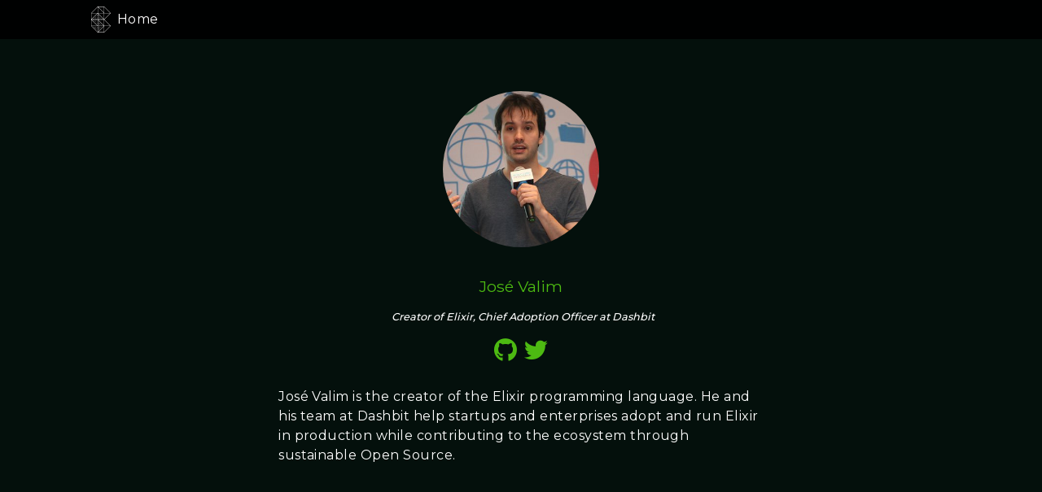

--- FILE ---
content_type: text/html; charset=utf-8
request_url: https://codebeamstockholm.com/participants/jose-valim/
body_size: 4060
content:
<!doctype html>
<html>
    <head>
  <meta charset="utf-8" />
  <meta content="IE=edge" http-equiv="X-UA-Compatible" />
  <title>Code BEAM Lite Stockholm</title>
  <meta content="width=device-width" name="viewport" />
  <meta content="width=device-width, initial-scale=1.0" name="viewport" />
  <meta name="viewport" content="width=device-width, initial-scale=1" />

  <meta name="description" content="Code BEAM Lite Stockholm is the premier Erlang, Elixir and Gleam conference in the Nordics - one day of first-rate BEAM-related talks.
" />
  <link
    rel="canonical"
    href="https://codebeamstockholm.com/participants/jose-valim/"
  />
  <link rel="stylesheet" href="/assets/css/styles.css">

  <!-- Google Tag Manager -->
  <script>(function(w,d,s,l,i){w[l]=w[l]||[];w[l].push({'gtm.start':
  new Date().getTime(),event:'gtm.js'});var f=d.getElementsByTagName(s)[0],
  j=d.createElement(s),dl=l!='dataLayer'?'&l='+l:'';j.async=true;j.src=
  'https://www.googletagmanager.com/gtm.js?id='+i+dl;f.parentNode.insertBefore(j,f);
  })(window,document,'script','dataLayer','GTM-TBJ2M5G');</script>
  <!-- End Google Tag Manager -->


<link rel="stylesheet" href="/assets/css/owl.carousel.min.css">
<link rel="stylesheet" href="/assets/css/owl.theme.default.min.css">

  <script src="https://cdnjs.cloudflare.com/ajax/libs/moment.js/2.29.1/moment.min.js"></script>
  <script src="https://cdnjs.cloudflare.com/ajax/libs/moment-timezone/0.5.32/moment-timezone-with-data.min.js"></script>

  <!-- Begin Jekyll SEO tag v2.8.0 -->
<title>Jose Valim | Code BEAM Lite Stockholm</title>
<meta name="generator" content="Jekyll v3.10.0" />
<meta property="og:title" content="Jose Valim" />
<meta property="og:locale" content="en_US" />
<meta name="description" content="José Valim is the creator of the Elixir programming language. He and his team at Dashbit help startups and enterprises adopt and run Elixir in production while contributing to the ecosystem through sustainable Open Source." />
<meta property="og:description" content="José Valim is the creator of the Elixir programming language. He and his team at Dashbit help startups and enterprises adopt and run Elixir in production while contributing to the ecosystem through sustainable Open Source." />
<link rel="canonical" href="https://codebeamstockholm.com/participants/jose-valim/" />
<meta property="og:url" content="https://codebeamstockholm.com/participants/jose-valim/" />
<meta property="og:site_name" content="Code BEAM Lite Stockholm" />
<meta property="og:type" content="article" />
<meta property="article:published_time" content="2026-01-30T11:37:06+00:00" />
<meta name="twitter:card" content="summary" />
<meta property="twitter:title" content="Jose Valim" />
<script type="application/ld+json">
{"@context":"https://schema.org","@type":"BlogPosting","dateModified":"2026-01-30T11:37:06+00:00","datePublished":"2026-01-30T11:37:06+00:00","description":"José Valim is the creator of the Elixir programming language. He and his team at Dashbit help startups and enterprises adopt and run Elixir in production while contributing to the ecosystem through sustainable Open Source.","headline":"Jose Valim","mainEntityOfPage":{"@type":"WebPage","@id":"https://codebeamstockholm.com/participants/jose-valim/"},"publisher":{"@type":"Organization","logo":{"@type":"ImageObject","url":"https://codebeamstockholm.com/assets/images/STO2026.png"}},"url":"https://codebeamstockholm.com/participants/jose-valim/"}</script>
<!-- End Jekyll SEO tag -->


  <!--Remove image dragging -->
  <body ondragstart="return false;" ondrop="return false;">
    <!-- Custom Fonts -->
    <link rel="stylesheet" href="/assets/font-awesome/css/fontawesome.min.css">
    <link rel="stylesheet" href="/assets/font-awesome/css/v4-shims.min.css">
    <link rel="stylesheet" href="/assets/font-awesome/css/brands.min.css">
      <link rel="stylesheet" href="/assets/font-awesome/css/solid.min.css">
    <link
      href="https://fonts.googleapis.com/css?family=Montserrat:100,200,300,400,500,600,700"
      rel="stylesheet"
      type="text/css"
    />
    <link
      href="https://fonts.googleapis.com/css?family=Kaushan+Script"
      rel="stylesheet"
      type="text/css"
    />
    <link
      href="https://fonts.googleapis.com/css?family=Lato:400,700,400italic,700italic"
      rel="stylesheet"
      type="text/css"
    />
    <link
      href="https://fonts.googleapis.com/css?family=Karla:400,400i,700&display=swap"
      rel="stylesheet"
    />
    <link
      href="https://fonts.googleapis.com/css?family=Droid+Serif:400,700,400i,700i"
      rel="stylesheet"
      type="text/css"
    />
    <link
      href="https://fonts.googleapis.com/css?family=Roboto+Slab:400,100,300,700"
      rel="stylesheet"
      type="text/css"
    />

    <!-- WEBSITE ICON IN BROWSER -->
    <!-- <link href="/css/2016_style/img/icon.png" rel="icon" type="image/png"> -->
   <script src="https://app.getresponse.com/assets/webforms/ga.js"></script>

  </body>
  <script>
    (function () {
      window.ldfdr = window.ldfdr || {};
      (function (d, s, ss, fs) {
        fs = d.getElementsByTagName(s)[0];
        function ce(src) {
          var cs = d.createElement(s);
          cs.src = src;
          setTimeout(function () {
            fs.parentNode.insertBefore(cs, fs);
          }, 1);
        }
        ce(ss);
      })(
        document,
        "script",
        "https://sc.lfeeder.com/lftracker_v1_bElvO73DxJE4ZMqj.js"
      );
    })();
  </script>
  <!-- Hotjar Tracking Code for www.elixirconf.eu -->
  <!-- <script>
    (function(h,o,t,j,a,r){
        h.hj=h.hj||function(){(h.hj.q=h.hj.q||[]).push(arguments)};
        h._hjSettings={hjid:1678389,hjsv:6};
        a=o.getElementsByTagName('head')[0];
        r=o.createElement('script');r.async=1;
        r.src=t+h._hjSettings.hjid+j+h._hjSettings.hjsv;
        a.appendChild(r);
    })(window,document,'https://static.hotjar.com/c/hotjar-','.js?sv=');
</script> -->
  <!-- GetResponse Analytics -->
  <script type="text/javascript">
  (function(m, o, n, t, e, r, _){
          m['__GetResponseAnalyticsObject'] = e;m[e] = m[e] || function() {(m[e].q = m[e].q || []).push(arguments)};
          r = o.createElement(n);_ = o.getElementsByTagName(n)[0];r.async = 1;r.src = t;r.setAttribute('crossorigin', 'use-credentials');_.parentNode .insertBefore(r, _);
      })(window, document, 'script', 'https://an.gr-wcon.com/script/7d8e390f-a4a7-43c7-b578-a1caa748c168/ga.js', 'GrTracking');
  </script>
  <!-- End GetResponse Analytics -->
  </head>


    <body>
        <nav class="navbar-fixed-top navbar-speaker">
    <a class="logo" href="/"></a>
    <ul class="nav">
        <li>
            <a href="/">Home</a>
        </li>
    </ul>
</nav>
        <div class="speaker-content">
            <div class="speaker-card">
                <div class="speaker-head">
                    <div
                        class="img"
                        style="background-image: url('/assets/images/jose-valim.jpg');"
                    ></div>
                    <div class="speaker-col">
                        <h1 class="speaker-name">José Valim</h1>
                        <h2 class="speaker-position">Creator of Elixir, Chief Adoption Officer at Dashbit</h2>
                        <div class="speaker-social">
                            
                            <a
                                href="https://github.com/josevalim"
                                target="_blank"
                            >
                                <i class="fa fa-github"></i>
                            </a>
                             
                            <a
                                href="https://twitter.com/josevalim"
                                target="_blank"
                            >
                                <i class="fa fa-twitter"></i>
                            </a>
                               
                        </div>
                        <div class="speaker-desc">
                            <p>José Valim is the creator of the Elixir programming language. He and his team at Dashbit help startups and enterprises adopt and run Elixir in production while contributing to the ecosystem through sustainable Open Source.</p>

                        </div>

                             
                    </div>
                </div>
            </div>
        </div>
        <div class="footer" id="footer">
    <div class="social-icons">
        <a href="https://www.youtube.com/c/CodeSync" target="_blank">
            <svg
                aria-hidden="true"
                data-prefix="fab"
                data-icon="youtube"
                class="svg-inline--fa fa-youtube fa-w-18"
                xmlns="http://www.w3.org/2000/svg"
                viewBox="0 0 576 512"
                height="24"
                width="24"
            >
                <path
                    fill="#4DBA12"
                    d="M549.655 124.083c-6.281-23.65-24.787-42.276-48.284-48.597C458.781 64 288 64 288 64S117.22 64 74.629 75.486c-23.497 6.322-42.003 24.947-48.284 48.597-11.412 42.867-11.412 132.305-11.412 132.305s0 89.438 11.412 132.305c6.281 23.65 24.787 41.5 48.284 47.821C117.22 448 288 448 288 448s170.78 0 213.371-11.486c23.497-6.321 42.003-24.171 48.284-47.821 11.412-42.867 11.412-132.305 11.412-132.305s0-89.438-11.412-132.305zm-317.51 213.508V175.185l142.739 81.205-142.739 81.201z"
                ></path>
            </svg>
        </a>
        <a href="https://x.com/codebeamio?lang=en" target="_blank">
            <svg xmlns="http://www.w3.org/2000/svg" viewBox="0 0 120 120" height="24" fill="#4DBA12">
              <path d="M98.2 9.3H83.4L60.1 45.6 36.6 9.3H21.8L51.3 54.3 19.5 102.5h15.1l23.3-35.8 23.9 35.8h14.8L69.2 56.2z"/>
            </svg>
        </a>
        <a href="https://bsky.app/profile/codebeam.bsky.social" target="_blank">
            <svg
                aria-hidden="true"
                data-prefix="fab"
                data-icon="bluesky"
                class="svg-inline--fa fa-bluesky fa-w-16"
                xmlns="http://www.w3.org/2000/svg"
                viewBox="0 0 64 57"
                height="24"
                width="24"
            >
                <path
                    fill="#4DBA12"
                    d="M13.873 3.805C21.21 9.332 29.103 20.537 32 26.55v15.882c0-.338-.13.044-.41.867-1.512 4.456-7.418 21.847-20.923 7.944-7.111-7.32-3.819-14.64 9.125-16.85-7.405 1.264-15.73-.825-18.014-9.015C1.12 23.022 0 8.51 0 6.55 0-3.268 8.579-.182 13.873 3.805ZM50.127 3.805C42.79 9.332 34.897 20.537 32 26.55v15.882c0-.338.13.044.41.867 1.512 4.456 7.418 21.847 20.923 7.944 7.111-7.32 3.819-14.64-9.125-16.85 7.405 1.264 15.73-.825 18.014-9.015C62.88 23.022 64 8.51 64 6.55c0-9.818-8.578-6.732-13.873-2.745Z"
                />
            </svg>
        </a>
        <a href="https://www.linkedin.com/company/code-sync/" target="_blank">
            <svg
                aria-hidden="true"
                data-prefix="fab"
                data-icon="linkedin-in"
                class="svg-inline--fa fa-linkedin-in fa-w-14"
                xmlns="http://www.w3.org/2000/svg"
                viewBox="0 0 512 512"
                height="24"
                width="24"
            >
                <path
                    fill="#4DBA12"
                    d="M100.3 448H7.4V148.9h92.9V448zM53.8 108.1C24.1 108.1 0 83.5 0 53.8S24.1 0 53.8 0s53.8 24.1 53.8 53.8-24.1 54.3-53.8 54.3zM448 448h-92.7V302.4c0-34.7-.7-79.2-48.3-79.2-48.3 0-55.7 37.7-55.7 76.7V448h-92.8V148.9h89.1v40.8h1.3c12.4-23.5 42.7-48.3 87.9-48.3 94 0 111.3 61.9 111.3 142.3V448h-.1z"
                ></path>
            </svg>
        </a>
    </div>
    <hr />
    <p>All Rights Reserved</p>
    <p>
        <strong>Code Sync</strong>
        © 2025 Copyright
    </p>
    <p>
        <strong>Organised by</strong>
        <a href="https://codesync.global">Code Sync</a> powered by
        <a
            href="https://www.erlang-solutions.com/?utm_source=elixirconf&utm_medium=referral"
            >Erlang Solutions</a
        >
    </p>

    <p>
        <br />

        <a href="https://codesync.global/terms_and_conditions/">
            Terms of use</a
        >
        |
        <a href="https://codesync.global/about-us/#Conduct"> Code of Conduct</a>
        |
        <a href="https://codesync.global/privacy_policy/"> Privacy Policy</a>
        |
        <a href="https://codesync.global/page/18/"> Anti-Slavery Policy</a>
    </p>
</div>
 <!-- jQuery Version 1.11.0 -->
<script src="/assets/js/jquery-1.11.0.js"></script>

<!-- Bootstrap Core JavaScript -->
<script src="/assets/js/bootstrap.min.js"></script>

<!-- Plugin JavaScript -->
<script src="/assets/js/jquery.easing.min.js"></script>
<script src="/assets/js/classie.js"></script>
<script src="/assets/js/cbpAnimatedHeader.js"></script>

<!-- Custom Theme JavaScript -->
<script src="/assets/js/agency.js"></script>

<!-- Owl Carousel -->
<script src="/assets/js/owl.carousel.min.js" charset="utf-8"></script>


<!-- Parallaxing & SmoothScroll -->
<script src="/assets/js/scrollax.min.js" charset="utf-8"></script>



<!-- Main JS -->
<script src="/assets/js/main.js" charset="utf-8"></script>
<script type="text/javascript">
piAId = '24452';
piCId = '63005';
piHostname = 'pi.pardot.com';

(function() {
function async_load(){
var s = document.createElement('script'); s.type = 'text/javascript';
s.src = ('https:' == document.location.protocol ? 'https://pi' : 'http://cdn') + '.pardot.com/pd.js';
var c = document.getElementsByTagName('script')[0]; c.parentNode.insertBefore(s, c);
}
if(window.attachEvent) { window.attachEvent('onload', async_load); }
else { window.addEventListener('load', async_load, false); }
})();
</script>

    </body>
</html>

--- FILE ---
content_type: text/css; charset=utf-8
request_url: https://codebeamstockholm.com/assets/css/styles.css
body_size: 10822
content:
a{-webkit-transition:all 300ms ease-in-out;-o-transition:all 300ms ease-in-out;transition:all 300ms ease-in-out}.page-loader{display:block;position:fixed;width:100%;height:100%;top:0;right:0;bottom:0;left:0;opacity:1;background:#f4f8f9;-webkit-transition:all 0.7s ease-in-out;-o-transition:all 0.7s ease-in-out;transition:all 0.7s ease-in-out;z-index:99999999999}.page-loader .load-icon{display:block;position:relative;width:70px;height:70px;top:50%;left:50%;-webkit-transform:translate(-50%, -50%);-ms-transform:translate(-50%, -50%);transform:translate(-50%, -50%)}.page-loader .load-icon:before,.page-loader .load-icon:after{content:'';display:block;position:absolute;background:rgba(151,33,248,0.2);width:100%;height:100%;-webkit-border-radius:50%;border-radius:50%}.page-loader .load-icon:before{-webkit-animation:sera-loader-in 0.85s linear 0s alternate infinite;animation:sera-loader-in 0.85s linear 0s alternate infinite}.page-loader .load-icon:after{-webkit-animation:sera-loader-out 0.85s linear 0s alternate infinite;animation:sera-loader-out 0.85s linear 0s alternate infinite}.page-loader.load-complete{height:0;opacity:0}.go-to-top-button{position:fixed;display:flex;align-items:center;justify-content:center;bottom:20px;right:20px;width:50px;height:50px;cursor:pointer;border:1px solid blue;background:rgba(84,52,98,0.2);transform:translate3d(0, calc(130% + 50px), 0);z-index:9999}.go-to-top-button i{font-size:3.2rem}.go-to-top-button:hover{color:#fff;background:blue}.go-to-top-button.active{transform:translate3d(0, 0, 0)}html,body,div,span,applet,object,iframe,h1,h2,h3,h4,h5,h6,p,blockquote,pre,a,abbr,acronym,address,big,cite,code,del,dfn,em,img,ins,kbd,q,s,samp,small,strike,strong,sub,sup,tt,var,b,u,i,center,dl,dt,dd,ol,ul,li,fieldset,form,label,legend,table,caption,tbody,tfoot,thead,tr,th,td,article,aside,canvas,details,embed,figure,figcaption,footer,header,hgroup,menu,nav,output,ruby,section,summary,time,mark,audio,video{font-family:"Montserrat",sans-serif;margin:0;margin:0;padding:0;border:0;font-size:100%;font:inherit;vertical-align:baseline}*{box-sizing:border-box}h1,h2,h3,h4,h5,h6{font-family:"Montserrat",sans-serif;margin:0}p{font-family:"Montserrat",sans-serif;font-size:100%;font-weight:normal;line-height:1.5em;letter-spacing:.03rem;color:#fff}li{font-family:"Montserrat",sans-serif;font-size:100%;font-weight:normal;line-height:1.5em;letter-spacing:.03rem;color:#fff}a{font-family:"Montserrat",sans-serif;font-size:100%;font-weight:normal;line-height:1.5em;letter-spacing:.03rem;color:#4DBA12;text-decoration:none}.navbar-fixed-top{align-items:center;display:flex;justify-content:center;padding:.5em 0;position:fixed;top:0;width:100%;z-index:9999}@media only screen and (max-width: 1112px){.navbar-fixed-top{justify-content:space-between;flex-wrap:wrap;padding:1em 0;overflow-y:scroll}.navbar-fixed-top .nav{display:none !important;margin-top:1em;width:100%}.navbar-fixed-top .nav li{height:3.5em;width:100%}.navbar-fixed-top .nav li a{color:#fff;align-items:center;background-color:#000;border-bottom:solid .01em #efefef;display:flex;flex-grow:1;height:100%;margin:0;padding:.2em 1em 0 1em;width:100%}.navbar-fixed-top .active{display:flex !important;flex-wrap:wrap}}.navbar-fixed-top .logo{background-image:url("../../assets/images/codesync-logo.svg");background-position:0 0;background-repeat:no-repeat;background-size:contain;display:block;height:2em;width:2em}@media only screen and (max-width: 1112px){.navbar-fixed-top .logo{margin-left:2em}}.navbar-fixed-top .nav{display:flex}.navbar-fixed-top .nav li{list-style-type:none}.navbar-fixed-top .nav li a{color:#fff;padding-bottom:.5em}@media only screen and (max-width: 1112px){.navbar-fixed-top .nav .current-menu-item a{background-color:#2a2828 !important}}.navbar-fixed-top .page-scroll{font-weight:200;margin:0 1em}.navbar-fixed-top .active a{color:#e32dfd;border-bottom:solid .1em #12E7FE}@media only screen and (max-width: 1112px){.navbar-fixed-top .active a{border:none;color:#5e5e5e}}.navbar-fixed-top .dropbtn{font-weight:200;margin:0 1em}@media only screen and (max-width: 1112px){.navbar-fixed-top .dropbtn{padding:1em !important;width:100%}}.dropdown{cursor:pointer;float:left;overflow:hidden}@media only screen and (max-width: 1112px){.dropdown{width:100%}}.dropdown:hover .dropdown-content{display:flex;flex-flow:column}@media only screen and (max-width: 1112px){.dropdown:hover .dropdown-content{width:100%}}.dropdown:hover .dropdown-content a{color:#17222b !important;border-bottom:solid .1em #eee;font-weight:200;padding:.5em}@media only screen and (max-width: 1112px){.dropdown:hover .dropdown-content a{padding:1em}}.dropdown:hover .dropdown-content a:hover{background-color:#eee}.dropdown .dropdown-content{display:none;position:absolute;background-color:#f9f9f9;min-width:160px;box-shadow:0px 8px 16px 0px rgba(0,0,0,0.2);z-index:1}.navbar-shrink{background:#000101}.section{height:35em;width:100%}.section.section--carousel{height:auto;padding:2rem}.carousel-wrapper{width:100%;margin:0 auto;max-width:95vw}@media screen and (min-width: 1024px){.carousel-wrapper{margin:0 auto;max-width:1280px}}.btn-outline{align-items:center;background:none;border:solid .1em #fff;color:#fff;border-radius:.3em;display:flex;justify-content:center;font-size:1.3em;font-weight:500;letter-spacing:.16em;padding:.5em 2.7em}@media screen and (max-width: 900px){.btn-outline{text-align:center}}.btn-purple:hover{background-color:#fff;color:#543465}.btn-blue:hover{background-color:#fff;color:#2f5677}.btn-orange{border:solid .1em #4DBA12;color:#4DBA12}.btn-orange:hover{background-color:#4DBA12;color:#fff}.btn-orange-hover-white:hover{background-color:#fff;color:#4DBA12}.btn-grey:hover{background-color:#fff;color:#323333}@media only screen and (min-width: 981px){.ml-1{margin-left:1em}}@media only screen and (max-width: 980px){.ml-1{margin-left:0}}.mt-0{margin-top:0 !important}.mt-1{margin-top:1em !important}.mb-1{margin-bottom:1em}.mb-2{margin-bottom:2em}.mb-3{margin-bottom:3.1em}.w-100{width:100%}.section{align-items:center;background-color:#000101;display:flex;flex-wrap:wrap;height:auto;justify-content:center;padding:6em 3em;width:100%}@media only screen and (max-width: 1112px){.section{padding:2em 1em}}.section .title{color:#fff;font-size:2em;font-weight:600;letter-spacing:.1em;text-align:center;min-width:100%;width:100%}.section .section-text{color:#fff;font-style:italic;font-weight:500;font-size:.9em;text-align:center;width:100%}.section hr{border:none;background:linear-gradient(to right, #4DBA12 50%, #12E7FE 50%);display:block;height:.3em;margin-top:2em;margin-bottom:2em;margin-left:auto;margin-right:auto;width:5em}.section .row{display:flex}@media screen and (max-width: 900px){.section .row{flex-wrap:wrap;justify-content:center;text-align:center}}.section .row .left-content{padding:1em;width:50%}@media screen and (max-width: 900px){.section .row .left-content{align-items:center;display:flex;justify-content:center;flex-flow:column;width:100%}}.section .row .right-content{padding:.6em 1em;width:50%}@media screen and (max-width: 900px){.section .row .right-content{align-items:center;display:flex;justify-content:center;flex-flow:column;width:100%}}.text-title{color:#fff;letter-spacing:.1em;font-family:"Lato";font-size:1.5em}.text-subtitle{color:#fff;letter-spacing:.1em;font-family:"Lato";font-size:1.5em;font-weight:100}.text-content{color:#fff;letter-spacing:.1em;font-family:"Lato";font-size:1em;font-weight:100}.items-container{display:flex;justify-content:center;flex-wrap:wrap;margin-top:2em;width:100%}.items-container .item{align-items:flex-start;background-color:#000101;border-radius:.5em;color:#fff;display:flex;flex-flow:column;margin:1em;transition:box-shadow 150ms linear;width:18em}@media screen and (max-width: 580px){.items-container .item{width:100%}}.items-container .item .item-head-link{width:100%}.items-container .item .img{background-position:0 0;background-repeat:no-repeat;background-size:cover;border-radius:50%;display:block;height:14em;margin:2em auto 1em auto;width:14em}@media screen and (max-width: 580px){.items-container .item .img{height:14em}}.items-container .item .img i{display:none}.items-container .item .item-name{color:#fff;font-size:1.35em;line-height:1.45em !important;font-weight:500;margin:1em 1em .8em 1em}.items-container .item .item-position{color:#fff;font-style:italic;font-weight:500;font-size:1em;text-align:left;margin:0 1em 1em 1.45em}.items-container .item .item-training{color:#0074a9;font-family:"Montserrat",sans-serif !important;font-size:1.2em;font-weight:500;line-height:1.45em !important;margin:0 1em 1em 1em}.items-container .item .item-training:hover{color:#372140}.items-container .item:hover{box-shadow:0 2px 6px rgba(0,0,0,0.2)}.items-container .item:hover .img{align-items:center;display:flex;justify-content:center;background-image:none !important;background-color:#14c2c9;transition:box-shadow 150ms linear}.items-container .item:hover .img i{color:#fff;display:block;font-size:2.8em}.toggle-menu{color:#fff;cursor:pointer;display:none}@media only screen and (max-width: 1112px){.toggle-menu{margin-right:2em;display:block}}.flex-end{display:flex;justify-content:flex-end}.align-center{align-items:center}.newsletter{background-color:#0074a9}.newsletter .title,.newsletter .section-text{color:#fff}.newsletter hr{background:linear-gradient(to right, #fff 50%, #e32dfd 50%)}.newsletter iframe{margin:0 auto}.fake-button{font:bold;text-decoration:none;background-color:#04100c;padding:2px 6px 2px 6px;border-top:1px solid;border-right:1px solid;border-bottom:1px solid;border-left:1px solid}.call-for-talks{align-items:center;display:flex;flex-flow:column}@media only screen and (max-width: 634px){.call-for-talks{padding:0 2em 2em 2em}}.column{float:left;width:25%}.row:after{content:"";display:table;clear:both}@media screen and (max-width: 600px){.column{width:100%}}.cover{align-items:space-between;background-size:cover;background-repeat:no-repeat;background-color:#000101;color:#fff;display:flex;height:auto;flex-wrap:wrap;padding:8em 0 0 0;justify-content:center;width:100%}@media only screen and (max-width: 1112px){.cover{height:auto;text-align:center}}.cover .logo{min-height:500px;max-width:500px;width:60%}.cover .logo img{display:block}@media only screen and (max-width: 1112px){.cover .logo{width:90%}}.cover .logo img{height:auto;width:100%}@media only screen and (max-width: 634px){.cover .logo{min-height:320px}.cover .logo img{display:block}}.cover .col-right{align-items:flex-start;display:flex;flex-flow:column;justify-content:flex-start;max-width:782px;padding:3em 0 0 3em}@media only screen and (max-width: 634px){.cover .col-right{padding:2em 2em 0 2em}}.cover .col-right .date{color:#e32dfd;font-size:1.8em;font-weight:300;letter-spacing:.1em;margin:0 0 1.5em 0;text-align:left}.cover .col-right p{color:#fff;font-size:1.2em;font-weight:300;line-height:1.5em;margin:0 0 1.5em 0;text-align:left}.cover .open{font-size:1.8em;font-style:italic;font-weight:400;letter-spacing:.1em}.cover hr{display:block;border:1em solid #ee5a30;margin-top:2em;margin-bottom:2em;margin-left:auto;margin-right:auto;border-style:inset;border-width:1px;width:2em}.cover .btn-arrow{border:solid .09em #ee5a30;border-radius:60%;font-size:1.6em;padding:.8em}.cover .cover-bottom{align-items:center;background:#040f0c;background:-webkit-gradient(linear, left top, left bottom, from(rgba(4,15,12,0)), to(#040f0c));background:linear-gradient(180deg, rgba(4,15,12,0), #040f0c);display:flex;justify-content:center;height:200px;padding:3em;width:100%}.cover .cover-bottom .call-for-talks{line-height:36px;text-align:center}.banner-1{align-items:center;background-color:#4eb913;display:flex;justify-content:center;padding:2.8em 5em}@media only screen and (max-width: 1112px){.banner-1{flex-wrap:wrap}}.banner-1 .text{color:#fff;font-size:1.5em;letter-spacing:.1em;margin-right:2em}.banner-1 .text strong{color:#12E7FE}@media only screen and (max-width: 1112px){.banner-1 .text{font-size:1.3em;margin:0 0 1em 0;text-align:center}}.banner-2{align-items:center;background-color:#4eb913;display:flex;justify-content:center;padding:2.8em 5em}@media only screen and (max-width: 1112px){.banner-2{flex-wrap:wrap}}.banner-2 .text{color:#fff;font-size:1.5em;letter-spacing:.1em;margin-right:2em}.banner-2 .text strong{color:#12E7FE}@media only screen and (max-width: 1112px){.banner-2 .text{font-size:1.3em;margin:0 0 1em 0;text-align:center}}.banner-3{align-items:center;background-color:#4eb913;display:flex;justify-content:center;padding:2.8em 5em}@media only screen and (max-width: 1112px){.banner-3{flex-wrap:wrap}}.banner-3 .text{color:#fff;font-size:1.5em;letter-spacing:.1em;margin-right:2em}.banner-3 .text strong{color:#12E7FE}@media only screen and (max-width: 1112px){.banner-3 .text{font-size:1.3em;margin:0 0 1em 0;text-align:center}}.banner-4{align-items:center;background-color:#4eb913;display:flex;justify-content:center;padding:2.8em 5em}@media only screen and (max-width: 1112px){.banner-4{flex-wrap:wrap}}.banner-4 .text{color:#fff;font-size:1.5em;letter-spacing:.1em;margin-right:2em}.banner-4 .text strong{color:#12E7FE}@media only screen and (max-width: 1112px){.banner-4 .text{font-size:1.3em;margin:0 0 1em 0;text-align:center}}@media only screen and (min-width: 1993px){.welcome{margin:0 auto;max-width:2600px}}.welcome iframe{max-width:600px}@media only screen and (max-width: 2600px){.welcome{overflow-x:hidden}}.speakers{background-color:#000101}.training{background-color:#000101;overflow-x:hidden}.training .table-container{display:flex;flex-flow:column;width:100%}.training .table-container .table-item{display:flex;height:6em;width:100%}@media only screen and (max-width: 800px){.training .table-container .table-item{height:auto;flex-wrap:wrap}}.training .table-container .table-item:nth-child(odd){background-color:#0074A9}.training .table-container .table-item:nth-child(even){background-color:#4DBA12}.training .table-container .table-item .item-col{align-items:center;display:flex;flex-flow:column;flex-grow:1;justify-content:center;height:100%;width:33%}@media only screen and (max-width: 800px){.training .table-container .table-item .item-col{width:100%}}.training .table-container .table-item .item-hours{color:#fff;font-weight:500;font-family:"Montserrat",sans-serif;font-size:1.2em;padding:1em 0}.training .table-container .table-item .item-training{align-items:flex-start;background-color:#fff;border-right:solid #f3f7f8 .1em;border-bottom:dashed #f3f7f8 .1em;color:#161616;padding:1em 3em}@media only screen and (max-width: 800px){.training .table-container .table-item .item-training{align-items:center}}.training .table-container .table-item .item-training .item-title{color:#4EB813;cursor:pointer;font-family:"Montserrat",sans-serif !important;font-size:1.2em;font-weight:500;line-height:1.45em !important}.training .table-container .table-item .item-training .item-title:hover{color:#4EB813}@media only screen and (max-width: 1112px){.training .table-container .table-item .item-training .item-title{font-size:1.2em}}.training .table-container .table-item .item-training .item-trainer{color:#0074A9;font-style:italic;font-weight:500;font-size:1.1em;text-align:center}.training-content{align-items:center;background-color:#04100c;display:flex;flex-flow:column;justify-content:cener;padding:5em 3em;width:100%}@media only screen and (max-width: 1112px){.training-content{padding:5em 1em}}.training-content .training-card{background-color:#04100c;width:80%;padding:2em}@media only screen and (max-width: 1112px){.training-content .training-card{padding:1em;width:100%}}.training-content .training-card .training-head{background-color:#04100c;display:flex;flex-flow:column}.training-content .training-card .training-head .training-col{align-items:flex-start;display:flex;flex-flow:column;padding:1em}.training-content .training-card .training-head .training-col .training-name{color:#4EB813;display:flex;font-size:1.6em;flex-wrap:wrap;line-height:1.45em !important;margin:1em 1em .8em 0}.training-content .training-card .training-head .training-col .training-info{display:flex;flex-flow:column;margin-bottom:.5em}.training-content .training-card .training-head .training-col .training-info a{color:#eaebea;text-decoration:underline}.training-content .training-card .training-head .training-col .training-info strong{color:#4EB813;font-family:"Montserrat",sans-serif !important;font-size:1.2em;font-weight:600;line-height:1.45em !important}.training-content .training-card .training-head .training-col .training-info p{color:#eaebea;font-size:.955em;font-family:"Montserrat",sans-serif}.training-content .training-card .training-head .training-col .training-info .content h1{font-size:2em;font-weight:600;letter-spacing:.1em;text-transform:uppercase;width:100%}.training-content .training-card .training-head .training-col .training-info .content h2{font-size:1.8em;font-weight:600;letter-spacing:.1em;text-transform:uppercase;width:100%}.training-content .training-card .training-head .training-col .training-info .content h3{font-size:1.6em;font-weight:600;letter-spacing:.1em;text-transform:uppercase;width:100%}.training-content .training-card .training-head .training-col .training-info .content h4{font-size:1.4em;font-weight:600;letter-spacing:.1em;text-transform:uppercase;width:100%}.training-content .training-card .training-head .training-col .training-info .content h5{font-size:1.2em;font-weight:600;letter-spacing:.1em;text-transform:uppercase;width:100%}.training-content .training-card .training-head .training-col .training-info .content h6{font-size:1em;font-weight:600;letter-spacing:.1em;text-transform:uppercase;width:100%}.training-content .training-card .training-head .training-col .training-info .content p{margin-bottom:.5em;width:100%}.training-content .training-card .training-head .training-col .training-info .content p strong{font-family:"Karla",Arial,sans-serif;font-weight:bold !important}.training-content .training-card .training-head .training-col .training-info .content p a{color:#4EB813}.training-content .training-card .training-head .training-col .training-info .content p img{height:auto;width:auto;max-width:100%}.training-content .training-card .training-head .training-col .training-info .content blockquote{border-left:solid .28em #eaebea;padding-left:.5em}.training-content .training-card .training-head .training-col .training-info .content blockquote p{font-style:italic}.training-content .training-card .training-head .training-col .training-info .content ol,.training-content .training-card .training-head .training-col .training-info .content ul{padding:1em}.training-content .training-card .training-head .training-col .training-info .content ol li,.training-content .training-card .training-head .training-col .training-info .content ul li{font-family:"Karla",Arial,sans-serif;font-size:16px;font-weight:normal;line-height:1.5em;letter-spacing:.03rem;color:#eaebea}.training-content .training-card .training-head .training-col .training-info .content code{background-color:#04100c;border-radius:3px;font-size:85%;line-height:1.45;margin-bottom:.3em;overflow:auto;padding:16px}.blog .posts-container{display:flex;flex-wrap:wrap;justify-content:center;margin:2em 0;width:100%}.blog .posts-container .post-item{display:flex;flex-flow:column;margin:4em;width:21em}.blog .posts-container .post-item .img{background-color:#ccc;background-position:center;background-size:cover;background-repeat:no-repeat;display:block;height:11em;margin-bottom:1em;width:18em}.blog .posts-container .post-item .post-title{color:#201042;font-family:"Montserrat",sans-serif;font-size:1.2em;line-height:1.45em !important;margin:0 0 0 0}.blog .posts-container .post-item .post-item-tags{color:#553363;font-style:italic;font-weight:500;font-size:.8em;margin:0 0 2em 0}.blog .posts-container .post-item .item-container{display:flex;justify-content:center}.blog .posts-container .post-item .item-container .item-left{padding-right:1em}.blog .posts-container .post-item .item-container .item-left .item-date{align-items:center;background-color:#79369d;color:#fff;display:flex;flex-flow:column;justify-content:center;margin-bottom:.4em;padding:.5em;width:4em}.blog .posts-container .post-item .item-container .item-left .item-date .date-day{color:#fff;font-size:1.7em;letter-spacing:.1em;text-align:center}.blog .posts-container .post-item .item-container .item-left .item-date .date-month{color:#fff;font-size:1em;font-weight:300;text-align:center}.blog .posts-container .post-item .item-container .item-left .item-hour{background-color:#553363;color:#fff;display:flex;justify-content:center;padding:.5em}.blog .posts-container .post-item .item-container .item-right p{color:#868688;font-style:italic;font-weight:500;font-size:1em;margin-bottom:2em;text-align:left;width:100%}.blog .posts-container .post-item .item-container .item-right .btn-more{border:solid .15em #553363;color:#553363;font-style:italic;font-weight:500;padding:.5em 1.3em}.blog .posts-container .post-item .item-container .item-right .btn-more:hover{color:#fff;background-color:#553363}.article-content .posts-container{display:flex;flex-wrap:wrap;justify-content:space-between;margin:2em 0;width:100%}.article-content .posts-container .post-item{display:flex;flex-flow:column;margin:1em;width:100%}.article-content .posts-container .post-item .img{background-color:#ccc;background-position:center;background-size:cover;background-repeat:no-repeat;display:block;height:15em;margin-bottom:1em;width:100%}.article-content .posts-container .post-item .post-title{color:#201042;font-family:"Montserrat",sans-serif;font-size:1.2em;line-height:1.45em !important;margin:0 0 0 0}.article-content .posts-container .post-item .post-item-tags{color:#553363;font-style:italic;font-weight:500;font-size:.8em;margin:0 0 2em 0}.article-content .posts-container .post-item .item-container{display:flex;justify-content:space-between}.article-content .posts-container .post-item .item-container .item-left{padding-right:1em}.article-content .posts-container .post-item .item-container .item-left .item-date{align-items:center;background-color:#79369d;color:#fff;display:flex;flex-flow:column;justify-content:center;margin-bottom:.4em;padding:.5em;width:4em}.article-content .posts-container .post-item .item-container .item-left .item-date .date-day{color:#fff;font-size:1.7em;letter-spacing:.1em;text-align:center}.article-content .posts-container .post-item .item-container .item-left .item-date .date-month{color:#fff;font-size:1em;font-weight:300;text-align:center}.article-content .posts-container .post-item .item-container .item-left .item-hour{background-color:#553363;color:#fff;display:flex;justify-content:center;padding:.5em}.article-content .posts-container .post-item .item-container .item-right p{color:#868688;font-style:italic;font-weight:500;font-size:1em;margin-bottom:2em;text-align:left;width:100%}.article-content .posts-container .post-item .item-container .item-right .btn-more{border:solid .15em #553363;color:#553363;font-style:italic;font-weight:500;padding:.5em 1.3em}.article-content .posts-container .post-item .item-container .item-right .btn-more:hover{color:#fff;background-color:#553363}.sponsor{background-color:#d3d3d3;flex-wrap:wrap;overflow:hidden}.sponsor .sponsor-title{color:#868688;font-size:1.5em;font-weight:600;letter-spacing:.1em;padding:1em 0 0 0;text-align:center;text-transform:uppercase;width:100%}.sponsor .sponsor-testimonial{display:block;position:relative;margin-top:50px;width:100%;height:auto}.sponsor .row{align-items:center;flex-wrap:wrap;justify-content:center;width:100%}.sponsor .sponsors .sponsor-logo{display:inline-block;margin:1em;overflow:hidden}.sponsor .sponsors .sponsor-logo img{width:100%;height:100%;object-fit:contain;display:block}.sponsor .sponsors .sponsor-logo--big{width:289px;height:170px}.sponsor .sponsors .sponsor-logo--medium{width:221px;height:130px}.sponsor .sponsors .sponsor-logo--small{width:153px;height:90px}.owl-theme .owl-controls{margin-top:10px;text-align:center}.owl-theme .owl-controls.clickable .owl-buttons div:hover{opacity:1;text-decoration:none}.owl-theme .owl-controls .owl-buttons div{color:#fff;display:inline-block;zoom:1;margin:5px;padding:5px 10px;font-size:.85rem;border-radius:30px;background:gray;opacity:.5}.owl-theme .owl-controls .owl-page{display:inline-block;zoom:1}.owl-theme .owl-controls .owl-page span{display:block;width:30px;height:5px;margin:20px 4px 10px 4px;border-radius:3px;background:grey}.owl-theme .owl-controls .owl-page span span{background:blue}.contact{background-color:#4DBA12;color:#fff}.contact .title{color:#fff}.contact .section-text{color:#fff}.contact hr{background:linear-gradient(to right, #fff 50%, #12E7FE 50%)}.venue .row{align-items:flex-start;display:flex;width:100%}.venue .row .left{align-items:flex-start;text-align:left}.venue .row .left .title{text-align:left}.venue .row .left hr{margin-left:0}.venue .row .col-left{display:flex;flex-flow:column;justify-content:flex-start;width:50%}@media only screen and (max-width: 1112px){.venue .row .col-left{width:100%}}.venue .row .col-right{display:flex;flex-flow:column;justify-content:flex-start;width:50%}@media only screen and (max-width: 1112px){.venue .row .col-right{width:100%}}.venue .col-row{align-items:center;display:flex}.venue .venue-subtitle{color:#fff;font-size:2em;margin-top:.4em;margin-right:.5em}@media only screen and (max-width: 1112px){.venue .venue-subtitle{margin-bottom:.5em;text-align:left}}.venue .venue-text{color:#fff;font-size:1em;margin-top:.4em}@media only screen and (max-width: 1112px){.venue .venue-text{margin-bottom:.5em;text-align:left}}.venue .venue-text strong{color:#12E7FE}#gmap_canvas{height:450px;width:550px}@media only screen and (max-width: 1112px){#gmap_canvas{height:200px;width:200px}}.footer{align-items:center;background-color:#000101;color:#12E7FE;display:flex;flex-flow:column;justify-content:center;position:relative;padding:5em 20%;text-align:center;width:100%}.footer .social-icons{align-items:center;display:flex;margin:1em 0}.footer .social-icons a{align-items:center;color:#12E7FE;display:flex;font-size:1.8em;height:24px;justify-content:center;margin:.2em .5em;width:24px}.footer hr{border:none;border-top:.08em solid #4DBA12;margin-top:1ema;width:50%}.footer p{color:#848484}.footer p strong{color:#4DBA12}.navbar-speaker{background:#000101}.navbar-speaker .nav{width:80%}.speaker-content{align-items:center;background-color:#04100c;display:flex;flex-flow:column;justify-content:cener;padding:5em 3em;width:100%}@media only screen and (max-width: 1112px){.speaker-content{padding:5em 1em}}@media only screen and (max-width: 580px){.speaker-content{padding:5em 0}}.speaker-content .speaker-card{background-color:#04100c;width:80%;padding:2em}@media only screen and (max-width: 1112px){.speaker-content .speaker-card{padding:1em;width:100%}}.speaker-content .speaker-card .speaker-head{align-items:center;display:flex;flex-flow:column;width:100%}.speaker-content .speaker-card .speaker-head .img{display:block;background-position:center;background-repeat:no-repeat;background-size:cover;border-radius:50%;height:12em;width:12em;min-width:12em}.speaker-content .speaker-card .speaker-head .speaker-col{align-items:center;display:flex;flex-flow:column;justify-content:center;padding:1em;width:100%}.speaker-content .speaker-card .speaker-head .speaker-col .speaker-name{color:#4DBA12;font-size:1.2em;line-height:1.45em !important;margin:1em 1em .8em 1em;text-align:center}.speaker-content .speaker-card .speaker-head .speaker-col .speaker-position{color:#fff;font-style:italic;font-weight:500;font-size:.8em;text-align:center;margin:0 1em 1em 1.45em}.speaker-content .speaker-card .speaker-head .speaker-col .speaker-social a{color:#4DBA12;font-size:1.8em}.speaker-content .speaker-card .speaker-head .speaker-col .speaker-desc{color:#fff;font-weight:500;font-size:1em;text-align:left;margin:1.5em 1em 1.5em 1em;width:70%}.speaker-content .speaker-card .speaker-head .speaker-col .speaker-desc h1{font-size:2em;font-weight:600;letter-spacing:.1em;text-transform:uppercase;width:100%}.speaker-content .speaker-card .speaker-head .speaker-col .speaker-desc h2{font-size:1.8em;font-weight:600;letter-spacing:.1em;text-transform:uppercase;width:100%}.speaker-content .speaker-card .speaker-head .speaker-col .speaker-desc h3{font-size:1.6em;font-weight:600;letter-spacing:.1em;text-transform:uppercase;width:100%}.speaker-content .speaker-card .speaker-head .speaker-col .speaker-desc h4{font-size:1.4em;font-weight:600;letter-spacing:.1em;text-transform:uppercase;width:100%}.speaker-content .speaker-card .speaker-head .speaker-col .speaker-desc h5{font-size:1.2em;font-weight:600;letter-spacing:.1em;text-transform:uppercase;width:100%}.speaker-content .speaker-card .speaker-head .speaker-col .speaker-desc h6{font-size:1em;font-weight:600;letter-spacing:.1em;text-transform:uppercase;width:100%}.speaker-content .speaker-card .speaker-head .speaker-col .speaker-desc p{margin-bottom:.5em;width:100%;color:#fff}.speaker-content .speaker-card .speaker-head .speaker-col .speaker-desc p strong{font-family:"Karla",Arial,sans-serif;font-weight:bold !important}.speaker-content .speaker-card .speaker-head .speaker-col .speaker-desc p a{color:#4DBA12}.speaker-content .speaker-card .speaker-head .speaker-col .speaker-desc p img{height:auto;width:auto;max-width:100%}.speaker-content .speaker-card .speaker-head .speaker-col .speaker-desc blockquote{border-left:solid .28em #efefef;padding-left:.5em}.speaker-content .speaker-card .speaker-head .speaker-col .speaker-desc blockquote p{font-style:italic}.speaker-content .speaker-card .speaker-head .speaker-col .speaker-desc ol,.speaker-content .speaker-card .speaker-head .speaker-col .speaker-desc ul{padding:1em}.speaker-content .speaker-card .speaker-head .speaker-col .speaker-desc ol li,.speaker-content .speaker-card .speaker-head .speaker-col .speaker-desc ul li{font-family:"Karla",Arial,sans-serif;font-size:16px;font-weight:normal;line-height:1.5em;letter-spacing:.03rem;color:#efefef}.speaker-content .speaker-card .speaker-head .speaker-col .speaker-desc code{background-color:#04100c;border-radius:3px;font-size:85%;line-height:1.45;margin-bottom:.3em;overflow:auto;padding:16px}@media only screen and (max-width: 1112px){.speaker-content .speaker-card .speaker-head .speaker-col .speaker-desc{width:100%}}.speaker-content .speaker-card .speaker-head .speaker-col .training-title{color:#4DBA12;font-size:2em;font-weight:600;letter-spacing:.1em;text-align:center;text-transform:uppercase;width:100%}.speaker-content .speaker-card .speaker-head .speaker-col .speaker-training{color:#4DBA12;display:flex;flex-flow:row;font-family:"Montserrat",sans-serif !important;font-size:1.2em;font-weight:600;line-height:1.45em !important;margin:0 1em 1em 1em;text-align:center;width:70%}@media only screen and (max-width: 1112px){.speaker-content .speaker-card .speaker-head .speaker-col .speaker-training{align-items:flex-start;flex-flow:column;width:100%}}.speaker-content .speaker-card .speaker-head .speaker-col .speaker-training a{color:#4DBA12;margin-left:.5em;text-decoration:underline}.speaker-content .speaker-card .speaker-head .speaker-col .speaker-talk{color:#4DBA12;display:flex;flex-flow:row;font-family:"Montserrat",sans-serif !important;font-size:1.2em;font-weight:500;line-height:1.45em !important;margin:0 1em .5em 1em;text-align:center;width:70%}@media only screen and (max-width: 1112px){.speaker-content .speaker-card .speaker-head .speaker-col .speaker-talk{align-items:flex-start;flex-flow:column;width:100%}}.speaker-content .speaker-card .speaker-head .speaker-col .speaker-talk strong{font-weight:600;margin-right:.4em}.speaker-content .speaker-card .speaker-head .speaker-col .speaker-talk a{color:#4DBA12;margin-left:.5em;text-decoration:underline}.register-widget{height:auto;min-height:35em;width:100%}@media only screen and (max-width: 800px){.register-widget{min-height:38em}}@media only screen and (max-width: 800px){.register-widget{min-height:53em}}.newsletter .form-container{display:flex;justify-content:center;margin:0 auto;width:40%}@media only screen and (max-width: 1112px){.newsletter .form-container{width:100%}}.newsletter .form-container form.form p label{color:#fff;text-align:left}.newsletter .form-container form.form p.form-field{display:flex;flex-flow:column}.newsletter .form-container form.form input.text{background:rgba(255,255,255,0.1);border:1px solid #bdc3c7;color:#fff;display:inline-block;height:auto;font-size:1rem;font-family:"Lato";margin-top:5px;outline:0;padding:15px;position:relative;-webkit-transition:all 300ms ease-in-out;-o-transition:all 300ms ease-in-out;transition:all 300ms ease-in-out;width:94%}.newsletter .form-container form.form p.submit{margin:1em 0;padding:0}.newsletter .form-container form.form p.submit input{background:rgba(255,255,255,0.1);border-radius:.3em;display:inline-block;color:#fff;border:2px solid #fff;cursor:pointer;font-size:1rem;font-size:1.3em;font-weight:500;letter-spacing:.16em;max-width:94%;margin:20px auto 7px auto;font-weight:bold;padding:12px !important;text-align:center;width:50%}.cover-post{align-items:center;background-image:linear-gradient(to right, #51183d, #261145);color:#fff;display:flex;flex-flow:column;height:20em;justify-content:center;padding:3em 3em 3em 3em;width:100%}.cover-post h1.title{color:#fff;font-size:2rem;margin-bottom:.5em;text-align:center}.cover-post h4.category{color:#fff;text-transform:capitalize;text-align:center}.post-full{display:flex;justify-content:center;width:100%}.post-full .blog-article{max-width:850px;width:850px}@media only screen and (max-width: 1112px){.post-full .blog-article{width:100%}}.post-full .blog-article .article-header{align-items:center;display:flex;height:18em;padding:3em 3em 0 3em}.post-full .blog-article .article-header .article-title h3.title{color:#2c3e50;font-size:2rem}.post-full .blog-article .article-header .article-title h4.category{color:#294d6f;text-transform:capitalize}.post-full .blog-article .article-content{padding:3em 3em 3em 3em}@media only screen and (max-width: 1112px){.post-full .blog-article .article-content{padding:3em}}@media only screen and (max-width: 580px){.post-full .blog-article .article-content{padding:2em}}.post-full .blog-article .article-content p{font-size:1.1em;line-height:1.5;margin-bottom:1em}section.blog-section .blog-articles-container article.blog-article .article-content .article-date{width:100px;float:left;padding-right:30px;color:#fff;text-transform:uppercase}section.blog-section .blog-articles-container article.blog-article .article-content .article-date .date{width:100%;padding-bottom:100%;margin-bottom:5px;background:#21c2f8}section.blog-section .blog-articles-container article.blog-article .article-content .article-date .date .day{font-size:1.875rem}section.blog-section .blog-articles-container article.blog-article .article-content .article-date .date .month{font-size:1rem}section.blog-section .blog-articles-container article.blog-article .article-content .article-date .time{width:100%;padding:10px 0;background:#21c2f8}section.blog-section .blog-articles-container article.blog-article .article-content .article-text{width:-webkit-calc(100% - 100px);width:calc(100% - 100px);font-size:.9rem;float:left}section.blog-section .blog-articles-container article.blog-article .article-content .article-text p{line-height:1.4}section.blog-section .blog-articles-container article.blog-article .article-content .show-more{display:block;width:100%;margin-top:20px;text-align:center;float:left}section.blog-section .blog-articles-container article.blog-article .article-content .show-more .button{float:left;margin:0 0 0 100px}section.blog-section .view-posts hr.normal{margin:20px auto}section.blog-section .view-posts .button-cta{margin-bottom:0;float:inherit !important}ul.tag-cloud-box li a{display:block;padding:8px 12px;color:#bdc3c7;border:1px solid #bdc3c7}.share-article{float:left;width:100%;padding:0 2em 3em 3em}.share-article .social-icons ul{display:flex;list-style:none}.share-article .social-icons ul li{padding-top:.5em}.share-article .social-icons ul li a{color:#888;font-size:1.5em;margin:.3em .3em .3em 0}.article-content h1{font-size:2em;font-weight:600;letter-spacing:.1em;text-transform:uppercase;width:100%}.article-content h2{font-size:1.8em;font-weight:600;letter-spacing:.1em;text-transform:uppercase;width:100%}.article-content h3{font-size:1.6em;font-weight:600;letter-spacing:.1em;text-transform:uppercase;width:100%}.article-content h4{font-size:1.4em;font-weight:600;letter-spacing:.1em;text-transform:uppercase;width:100%}.article-content h5{font-size:1.2em;font-weight:600;letter-spacing:.1em;text-transform:uppercase;width:100%}.article-content h6{font-size:1em;font-weight:600;letter-spacing:.1em;text-transform:uppercase;width:100%}.article-content p{margin-bottom:.5em;width:100%;color:#4c4b4d}.article-content p strong{font-family:"Karla",Arial,sans-serif;font-weight:bold !important}.article-content p a{color:#553363}.article-content p img{height:auto;width:auto;max-width:100%}.article-content blockquote{border-left:solid .28em #999;padding-left:.5em}.article-content blockquote p{font-style:italic}.article-content ol,.article-content ul{padding:1em}.article-content ol li,.article-content ul li{font-family:"Karla",Arial,sans-serif;font-size:16px;font-weight:normal;line-height:1.5em;letter-spacing:.03rem;color:#5e5e5e}.article-content code{background-color:#f6f8fa;border-radius:3px;font-size:85%;line-height:1.45;margin-bottom:.3em;overflow:auto;padding:16px}.site-sidebar{align-items:center;background-color:#fff;display:flex;height:100%;flex-flow:column;width:22em}.site-sidebar .widget-title{padding:24px 30px;font-size:1.2em;color:#2c3e50;background-color:#f4f8f9;text-align:center;text-transform:uppercase;width:100%}.site-sidebar .newsletter-widget{align-items:center;background-color:#8749c9;display:flex;flex-flow:column;height:auto;justify-content:center;margin:0 0 1em 0;padding:1em 1em 0em .1em;width:100%}.site-sidebar .mt-1{margin-top:1em}.site-sidebar .mt-2{margin-top:2em}.site-sidebar .mt-3{margin-top:3em}.site-sidebar .mt-4{margin-top:4em}.site-sidebar .mt-5{margin-top:5em}.site-sidebar .ad-widget{align-items:center;background-image:linear-gradient(to right, #51183d, #261145);color:#fff;display:flex;flex-flow:column;height:16em;justify-content:center;padding:1em;width:100%}.site-sidebar .ad-widget .white{color:#fff}@media only screen and (max-width: 1112px){.site-sidebar{display:none}}.categories-widget{margin:1em 0;width:100%}.categories-widget .widget-content .categories-box li{list-style:none}.categories-widget .widget-content .categories-box li a{display:block;padding:20px 30px;color:#000;text-transform:capitalize;border-bottom:1px solid #f4f8f9}.categories-widget .widget-content .categories-box li a .cat-count{color:#fff;float:right;margin-top:-3px;padding:5px 6px;border-radius:3px;background:#294d6f;font-size:.6875rem}.posts-layout{margin-top:0 !important}.video .videos-container{display:flex;flex-wrap:wrap;justify-content:center;margin:2em 0;width:100%}.video .videos-container .video-item{display:flex;flex-flow:column;margin:5em;width:21em}.video .videos-container .video-item .img{background-color:#ccc;background-position:center;background-size:cover;background-repeat:no-repeat;display:block;height:9em;margin-bottom:1em;width:15em}.video .videos-container .video-item .video-title{color:#201042;font-family:"Montserrat",sans-serif;font-size:1.2em;line-height:1.45em !important;margin:0 0 0 0}.video .videos-container .video-item .video-item-tags{color:#553363;font-style:italic;font-weight:500;font-size:.8em;margin:0 0 2em 0}.video .videos-container .video-item .item-container{display:flex;justify-content:center}.video .videos-container .video-item .item-container .item-left{padding-right:1em}.video .videos-container .video-item .item-container .item-left .item-date{align-items:center;background-color:#79369d;color:#fff;display:flex;flex-flow:column;justify-content:center;margin-bottom:.4em;padding:.5em;width:4em}.video .videos-container .video-item .item-container .item-left .item-date .date-day{color:#fff;font-size:1.7em;letter-spacing:.1em;text-align:center}.video .videos-container .video-item .item-container .item-left .item-date .date-month{color:#fff;font-size:1em;font-weight:300;text-align:center}.video .videos-container .video-item .item-container .item-left .item-hour{background-color:#553363;color:#fff;display:flex;justify-content:center;padding:.5em}.video .videos-container .video-item .item-container .item-right p{color:#868688;font-style:italic;font-weight:500;font-size:1em;margin-bottom:2em;text-align:left;width:100%}.video .videos-container .video-item .item-container .item-right .btn-more{border:solid .15em #553363;color:#553363;font-style:italic;font-weight:500;padding:.5em 1.3em}.video .videos-container .video-item .item-container .item-right .btn-more:hover{color:#fff;background-color:#553363}.article-content .videos-container{display:flex;flex-wrap:wrap;justify-content:space-evenly;margin:2em 0;width:100%}.article-content .videos-container .video-item{display:flex;flex-flow:column;margin:1em;width:100%}.article-content .videos-container .video-item .img{background-color:#ccc;background-position:center;background-size:cover;background-repeat:no-repeat;display:block;height:15em;margin-bottom:1em;width:100%}.article-content .videos-container .video-item .video-title{color:#201042;font-family:"Montserrat",sans-serif;font-size:1.2em;line-height:1.45em !important;margin:0 0 0 0}.article-content .videos-container .video-item .video-item-tags{color:#553363;font-style:italic;font-weight:500;font-size:.8em;margin:0 0 2em 0}.article-content .videos-container .video-item .item-container{display:flex;justify-content:space-evenly}.article-content .videos-container .video-item .item-container .item-left{padding-right:1em}.article-content .videos-container .video-item .item-container .item-left .item-date{align-items:center;background-color:#79369d;color:#fff;display:flex;flex-flow:column;justify-content:center;margin-bottom:.4em;padding:.5em;width:4em}.article-content .videos-container .video-item .item-container .item-left .item-date .date-day{color:#fff;font-size:1.7em;letter-spacing:.1em;text-align:center}.article-content .videos-container .video-item .item-container .item-left .item-date .date-month{color:#fff;font-size:1em;font-weight:300;text-align:center}.article-content .videos-container .video-item .item-container .item-left .item-hour{background-color:#553363;color:#fff;display:flex;justify-content:center;padding:.5em}.article-content .videos-container .video-item .item-container .item-right p{color:#868688;font-style:italic;font-weight:500;font-size:1em;margin-bottom:2em;text-align:left;width:100%}.article-content .videos-container .video-item .item-container .item-right .btn-more{border:solid .15em #553363;color:#553363;font-style:italic;font-weight:500;padding:.5em 1.3em}.article-content .videos-container .video-item .item-container .item-right .btn-more:hover{color:#fff;background-color:#553363}.hotels{width:100%}.hotels h3{width:100%}.hotels .row{display:flex;flex-wrap:wrap}.hotels .row .col{padding:0 1em 3em 1em;width:100%}.hotels .row .col h4{height:auto;margin-bottom:3em}.hotels .row .col h4 a{font-size:1.5em;font-weight:600}.hotels .row .col p{margin-bottom:1em}.hotels .row .col p b{font-weight:600}.hotels .row .col a{margin-bottom:.6em}@media only screen and (min-width: 926px){.hotels .row{display:flex;flex-wrap:wrap}.hotels .row .col{padding:0 1em 3em 1em;width:50%}.hotels .row .col h4{height:auto;margin-bottom:3em}.hotels .row .col h4 a{font-size:1.5em;font-weight:600}.hotels .row .col p{margin-bottom:1em}.hotels .row .col p b{font-weight:600}.hotels .row .col a{margin-bottom:.6em}}@media only screen and (min-width: 1240px){.hotels .row{display:flex;flex-wrap:wrap}.hotels .row .col{max-width:23em;padding:1em;width:25%}.hotels .row .col h4{height:9em}.hotels .row .col h4 a{font-size:1.5em;font-weight:600}.hotels .row .col p{margin-bottom:1em}.hotels .row .col p b{font-weight:600}.hotels .row .col a{margin-bottom:.6em}}.modal{display:none;position:fixed;z-index:999;left:0;top:0;width:100%;height:100%;overflow:auto;background-color:rgba(0,0,0,0.4);z-index:9999}.modal-content{background-color:#020002;margin:10% auto;padding:20px;width:80%;max-width:500px;text-align:center}.modal-content .title{color:white;font-weight:bold;margin-top:18px;margin-bottom:18px;font-size:2rem}.modal-content .btn-outline{margin-top:20px}.close{color:#888;float:right;font-size:28px;font-weight:bold;cursor:pointer}.close:hover,.close:focus{color:#000;text-decoration:none;cursor:pointer}.gallery-grid{display:flex;flex-wrap:wrap;gap:10px}.gallery-item{flex:0 0 calc(50% - 10px);box-sizing:border-box}@media screen and (min-width: 768px){.gallery-item{flex:0 0 calc(25% - 10px)}}.gallery-item img{width:100%;height:auto;display:block}#testimonials-carousel-quotes{margin-top:40px;margin-bottom:40px}@media screen and (min-width: 1024px){#testimonials-carousel-quotes{margin-top:60px;margin-bottom:20px}}#testimonials-carousel-quotes .owl-stage{display:flex;align-items:flex-end}#testimonials-carousel-quotes .testimonial-item{position:relative;overflow:hidden;margin:10px;min-width:220px;max-width:90vw;width:100%;color:#000;text-align:left;box-shadow:none !important}@media screen and (min-width: 768px){#testimonials-carousel-quotes .testimonial-item{max-width:310px}}#testimonials-carousel-quotes *{-webkit-box-sizing:border-box;box-sizing:border-box;-webkit-transition:all 0.35s cubic-bezier(0.25, 0.5, 0.5, 0.9);transition:all 0.35s cubic-bezier(0.25, 0.5, 0.5, 0.9)}#testimonials-carousel-quotes img{max-width:100%;vertical-align:middle;height:90px;width:90px;border-radius:50%;margin:40px 0 0 10px}#testimonials-carousel-quotes blockquote{display:block;border-radius:8px;position:relative;background-color:#fafafa;padding:25px 50px 30px 50px;font-size:0.8em;font-weight:500;margin:0;line-height:1.6em;font-style:italic}#testimonials-carousel-quotes blockquote p{color:#000}#testimonials-carousel-quotes blockquote::before,#testimonials-carousel-quotes blockquote::after{font-family:'FontAwesome';position:absolute;font-size:50px;font-style:normal;color:#12e7fe}#testimonials-carousel-quotes blockquote::before{content:'\201C';top:25px;left:20px}#testimonials-carousel-quotes blockquote::after{content:'\201D';right:20px;bottom:0}#testimonials-carousel-quotes .arrow{top:100%;width:0;height:0;border-left:0 solid transparent;border-right:25px solid transparent;border-top:25px solid #fafafa;margin:0;position:absolute}#testimonials-carousel-quotes .author{position:absolute;bottom:45px;padding:0 10px 0 120px;margin:0;text-transform:uppercase;color:#ffffff;-webkit-transform:translateY(50%);transform:translateY(50%)}#testimonials-carousel-quotes .author h5{opacity:0.8;margin:0;font-weight:800}#testimonials-carousel-quotes .author h5 span{font-weight:400;text-transform:none;display:block}#testimonials-carousel-quotes .owl-dot span{background-color:#fff;opacity:0.5}#testimonials-carousel-quotes .owl-dot.active span{opacity:1}#testimonials-carousel-quotes button.owl-next,#testimonials-carousel-quotes button.owl-prev{color:#fff;font-size:30px}.tickets-block{font-family:'Montserrat', sans-serif}.tickets-block .items-container{margin:30px auto;display:flex;flex-wrap:wrap;flex-direction:column;gap:1em}@media screen and (min-width: 768px){.tickets-block .items-container{flex-direction:row;justify-content:center;align-items:flex-start;gap:1.5em}}.tickets-block .ticket-item{padding:3.5px;text-align:center;font-family:'Lato';border-radius:8px;background:linear-gradient(-45deg, #4eb913, #5f61be, #2aea9c, #5f61be);background-size:400% 400%;position:relative;z-index:1;animation:gradientAnimation 9s linear infinite}@media screen and (min-width: 768px){.tickets-block .ticket-item{flex:0 1 25%}}.tickets-block .ticket-item:nth-child(even){background:linear-gradient(-45deg, #5f61be, #2aea9c, #5f61be, #4eb913)}.tickets-block .ticket-item>div{background-color:#fff;padding:30px 20px;border-radius:8px}.tickets-block .ticket-item h3{font-size:20px;font-weight:bold;margin-bottom:1em}.tickets-block .ticket-item .price{margin:0.75em auto;font-size:35px;display:flex;flex-direction:column;gap:10px;align-items:center}.tickets-block .ticket-item .price span{display:inline-block;width:auto;font-size:1rem;background-color:#15e6ff;padding:3px 8px}.tickets-block .ticket-item .description{margin:1em auto}.tickets-block .ticket-item a{align-items:center;border:1px solid #4eb913;color:#4eb913;border-radius:0.3em;margin:1em auto;font-size:0.75em;font-weight:500;letter-spacing:0.16em;padding:0.5em 2.7em;display:inline-block;transition:all 0.3s linear}.tickets-block .ticket-item a:hover{background-color:#4eb913;color:#ffffffff}.tickets-block .ticket-item hr{margin:1em auto !important;height:1px;background:lightgray}.tickets-block .ticket-item .features{padding:18px 30px}.tickets-block .ticket-item .features ul{text-align:left;margin:20px 0;list-style-type:'👉';padding-inline-start:1em}.tickets-block .ticket-item .features ul li{margin-bottom:10px;padding-left:0.5em;color:#000}.tickets-block .ticket-item .conditions p{font-size:0.7rem;margin-bottom:8px;opacity:0.86;color:#000}@keyframes gradientAnimation{0%{background-position:0% 50%}50%{background-position:100% 50%}100%{background-position:0% 50%}}@keyframes sera-pulse{0%{transform:rotate(45deg) scale(1.1)}50%{transform:rotate(45deg) scale(1.4)}100%{transform:rotate(45deg) scale(1.1)}}@keyframes sera-loader-in{0%{transform:scale(0)}100%{transform:scale(1)}}@keyframes sera-loader-out{0%{transform:scale(1)}100%{transform:scale(0)}}@keyframes sera-inM{50%{transform:rotate(0deg)}100%{transform:rotate(45deg)}}@keyframes sera-outM{50%{transform:rotate(0deg)}100%{transform:rotate(45deg)}}@keyframes sera-inT{0%{transform:translateY(0px) rotate(0deg)}50%{transform:translateY(14px) rotate(0deg)}100%{transform:translateY(14px) rotate(135deg)}}@keyframes sera-outT{0%{transform:translateY(0px) rotate(0deg)}50%{transform:translateY(14px) rotate(0deg)}100%{transform:translateY(14px) rotate(135deg)}}@keyframes sera-inBtm{0%{transform:translateY(0px) rotate(0deg)}50%{transform:translateY(-14px) rotate(0deg)}100%{transform:translateY(-14px) rotate(135deg)}}@keyframes sera-outBtm{0%{transform:translateY(0px) rotate(0deg)}50%{transform:translateY(-14px) rotate(0deg)}100%{transform:translateY(-14px) rotate(135deg)}}.owl-carousel{display:none;position:relative}.owl-carousel .owl-wrapper-outer{overflow:hidden;position:relative;width:100%}.owl-carousel .owl-wrapper-outer.autoHeight{transition:height 500ms ease-in-out}.owl-carousel .owl-wrapper-outer .owl-wrapper{display:none;position:relative;-webkit-transform:translate3d(0px, 0px, 0px)}.owl-carousel .owl-wrapper-outer .owl-wrapper:after{content:".";display:block;clear:both;visibility:hidden;line-height:0;height:0}.owl-carousel .owl-item{float:left}.owl-carousel .owl-controls{user-select:none;-webkit-tap-highlight-color:transparent}.owl-carousel .owl-controls .owl-page,.owl-carousel .owl-controls .owl-buttons div{cursor:pointer}.owl-carousel .grabbing{cursor:move}.owl-carousel .owl-wrapper,.owl-carousel .owl-item{backface-visibility:hidden;transform:translate3d(0, 0, 0)}@font-face{font-family:'7-stroke';src:url("../fonts/Pe-icon-7-stroke/Pe-icon-7-stroke.eot?d7yf1v");src:url("../fonts/Pe-icon-7-stroke/Pe-icon-7-stroke.eot?#iefixd7yf1v") format("embedded-opentype"),url("../fonts/Pe-icon-7-stroke/Pe-icon-7-stroke.woff?d7yf1v") format("woff"),url("../fonts/Pe-icon-7-stroke/Pe-icon-7-stroke.ttf?d7yf1v") format("truetype"),url("../fonts/Pe-icon-7-stroke/Pe-icon-7-stroke.svg?d7yf1v#Pe-icon-7-stroke") format("svg");font-weight:normal;font-style:normal}[class^="pe-7s-"],[class*=" pe-7s-"]{display:inline-block;font-family:'7-stroke';speak:none;font-style:normal;font-weight:normal;font-variant:normal;text-transform:none;line-height:1;-webkit-font-smoothing:antialiased;-moz-osx-font-smoothing:grayscale}.pe-7s-album:before{content:"\e6aa"}.pe-7s-arc:before{content:"\e6ab"}.pe-7s-back-2:before{content:"\e6ac"}.pe-7s-bandaid:before{content:"\e6ad"}.pe-7s-car:before{content:"\e6ae"}.pe-7s-diamond:before{content:"\e6af"}.pe-7s-door-lock:before{content:"\e6b0"}.pe-7s-eyedropper:before{content:"\e6b1"}.pe-7s-female:before{content:"\e6b2"}.pe-7s-gym:before{content:"\e6b3"}.pe-7s-hammer:before{content:"\e6b4"}.pe-7s-headphones:before{content:"\e6b5"}.pe-7s-helm:before{content:"\e6b6"}.pe-7s-hourglass:before{content:"\e6b7"}.pe-7s-leaf:before{content:"\e6b8"}.pe-7s-magic-wand:before{content:"\e6b9"}.pe-7s-male:before{content:"\e6ba"}.pe-7s-map-2:before{content:"\e6bb"}.pe-7s-next-2:before{content:"\e6bc"}.pe-7s-paint-bucket:before{content:"\e6bd"}.pe-7s-pendrive:before{content:"\e6be"}.pe-7s-photo:before{content:"\e6bf"}.pe-7s-piggy:before{content:"\e6c0"}.pe-7s-plugin:before{content:"\e6c1"}.pe-7s-refresh-2:before{content:"\e6c2"}.pe-7s-rocket:before{content:"\e6c3"}.pe-7s-settings:before{content:"\e6c4"}.pe-7s-shield:before{content:"\e6c5"}.pe-7s-smile:before{content:"\e6c6"}.pe-7s-usb:before{content:"\e6c7"}.pe-7s-vector:before{content:"\e6c8"}.pe-7s-wine:before{content:"\e6c9"}.pe-7s-cloud-upload:before{content:"\e68a"}.pe-7s-cash:before{content:"\e68c"}.pe-7s-close:before{content:"\e680"}.pe-7s-bluetooth:before{content:"\e68d"}.pe-7s-cloud-download:before{content:"\e68b"}.pe-7s-way:before{content:"\e68e"}.pe-7s-close-circle:before{content:"\e681"}.pe-7s-id:before{content:"\e68f"}.pe-7s-angle-up:before{content:"\e682"}.pe-7s-wristwatch:before{content:"\e690"}.pe-7s-angle-up-circle:before{content:"\e683"}.pe-7s-world:before{content:"\e691"}.pe-7s-angle-right:before{content:"\e684"}.pe-7s-volume:before{content:"\e692"}.pe-7s-angle-right-circle:before{content:"\e685"}.pe-7s-users:before{content:"\e693"}.pe-7s-angle-left:before{content:"\e686"}.pe-7s-user-female:before{content:"\e694"}.pe-7s-angle-left-circle:before{content:"\e687"}.pe-7s-up-arrow:before{content:"\e695"}.pe-7s-angle-down:before{content:"\e688"}.pe-7s-switch:before{content:"\e696"}.pe-7s-angle-down-circle:before{content:"\e689"}.pe-7s-scissors:before{content:"\e697"}.pe-7s-wallet:before{content:"\e600"}.pe-7s-safe:before{content:"\e698"}.pe-7s-volume2:before{content:"\e601"}.pe-7s-volume1:before{content:"\e602"}.pe-7s-voicemail:before{content:"\e603"}.pe-7s-video:before{content:"\e604"}.pe-7s-user:before{content:"\e605"}.pe-7s-upload:before{content:"\e606"}.pe-7s-unlock:before{content:"\e607"}.pe-7s-umbrella:before{content:"\e608"}.pe-7s-trash:before{content:"\e609"}.pe-7s-tools:before{content:"\e60a"}.pe-7s-timer:before{content:"\e60b"}.pe-7s-ticket:before{content:"\e60c"}.pe-7s-target:before{content:"\e60d"}.pe-7s-sun:before{content:"\e60e"}.pe-7s-study:before{content:"\e60f"}.pe-7s-stopwatch:before{content:"\e610"}.pe-7s-star:before{content:"\e611"}.pe-7s-speaker:before{content:"\e612"}.pe-7s-signal:before{content:"\e613"}.pe-7s-shuffle:before{content:"\e614"}.pe-7s-shopbag:before{content:"\e615"}.pe-7s-share:before{content:"\e616"}.pe-7s-server:before{content:"\e617"}.pe-7s-search:before{content:"\e618"}.pe-7s-film:before{content:"\e6a5"}.pe-7s-science:before{content:"\e619"}.pe-7s-disk:before{content:"\e6a6"}.pe-7s-ribbon:before{content:"\e61a"}.pe-7s-repeat:before{content:"\e61b"}.pe-7s-refresh:before{content:"\e61c"}.pe-7s-add-user:before{content:"\e6a9"}.pe-7s-refresh-cloud:before{content:"\e61d"}.pe-7s-paperclip:before{content:"\e69c"}.pe-7s-radio:before{content:"\e61e"}.pe-7s-note2:before{content:"\e69d"}.pe-7s-print:before{content:"\e61f"}.pe-7s-network:before{content:"\e69e"}.pe-7s-prev:before{content:"\e620"}.pe-7s-mute:before{content:"\e69f"}.pe-7s-power:before{content:"\e621"}.pe-7s-medal:before{content:"\e6a0"}.pe-7s-portfolio:before{content:"\e622"}.pe-7s-like2:before{content:"\e6a1"}.pe-7s-plus:before{content:"\e623"}.pe-7s-left-arrow:before{content:"\e6a2"}.pe-7s-play:before{content:"\e624"}.pe-7s-key:before{content:"\e6a3"}.pe-7s-plane:before{content:"\e625"}.pe-7s-joy:before{content:"\e6a4"}.pe-7s-photo-gallery:before{content:"\e626"}.pe-7s-pin:before{content:"\e69b"}.pe-7s-phone:before{content:"\e627"}.pe-7s-plug:before{content:"\e69a"}.pe-7s-pen:before{content:"\e628"}.pe-7s-right-arrow:before{content:"\e699"}.pe-7s-paper-plane:before{content:"\e629"}.pe-7s-delete-user:before{content:"\e6a7"}.pe-7s-paint:before{content:"\e62a"}.pe-7s-bottom-arrow:before{content:"\e6a8"}.pe-7s-notebook:before{content:"\e62b"}.pe-7s-note:before{content:"\e62c"}.pe-7s-next:before{content:"\e62d"}.pe-7s-news-paper:before{content:"\e62e"}.pe-7s-musiclist:before{content:"\e62f"}.pe-7s-music:before{content:"\e630"}.pe-7s-mouse:before{content:"\e631"}.pe-7s-more:before{content:"\e632"}.pe-7s-moon:before{content:"\e633"}.pe-7s-monitor:before{content:"\e634"}.pe-7s-micro:before{content:"\e635"}.pe-7s-menu:before{content:"\e636"}.pe-7s-map:before{content:"\e637"}.pe-7s-map-marker:before{content:"\e638"}.pe-7s-mail:before{content:"\e639"}.pe-7s-mail-open:before{content:"\e63a"}.pe-7s-mail-open-file:before{content:"\e63b"}.pe-7s-magnet:before{content:"\e63c"}.pe-7s-loop:before{content:"\e63d"}.pe-7s-look:before{content:"\e63e"}.pe-7s-lock:before{content:"\e63f"}.pe-7s-lintern:before{content:"\e640"}.pe-7s-link:before{content:"\e641"}.pe-7s-like:before{content:"\e642"}.pe-7s-light:before{content:"\e643"}.pe-7s-less:before{content:"\e644"}.pe-7s-keypad:before{content:"\e645"}.pe-7s-junk:before{content:"\e646"}.pe-7s-info:before{content:"\e647"}.pe-7s-home:before{content:"\e648"}.pe-7s-help2:before{content:"\e649"}.pe-7s-help1:before{content:"\e64a"}.pe-7s-graph3:before{content:"\e64b"}.pe-7s-graph2:before{content:"\e64c"}.pe-7s-graph1:before{content:"\e64d"}.pe-7s-graph:before{content:"\e64e"}.pe-7s-global:before{content:"\e64f"}.pe-7s-gleam:before{content:"\e650"}.pe-7s-glasses:before{content:"\e651"}.pe-7s-gift:before{content:"\e652"}.pe-7s-folder:before{content:"\e653"}.pe-7s-flag:before{content:"\e654"}.pe-7s-filter:before{content:"\e655"}.pe-7s-file:before{content:"\e656"}.pe-7s-expand1:before{content:"\e657"}.pe-7s-exapnd2:before{content:"\e658"}.pe-7s-edit:before{content:"\e659"}.pe-7s-drop:before{content:"\e65a"}.pe-7s-drawer:before{content:"\e65b"}.pe-7s-download:before{content:"\e65c"}.pe-7s-display2:before{content:"\e65d"}.pe-7s-display1:before{content:"\e65e"}.pe-7s-diskette:before{content:"\e65f"}.pe-7s-date:before{content:"\e660"}.pe-7s-cup:before{content:"\e661"}.pe-7s-culture:before{content:"\e662"}.pe-7s-crop:before{content:"\e663"}.pe-7s-credit:before{content:"\e664"}.pe-7s-copy-file:before{content:"\e665"}.pe-7s-config:before{content:"\e666"}.pe-7s-compass:before{content:"\e667"}.pe-7s-comment:before{content:"\e668"}.pe-7s-coffee:before{content:"\e669"}.pe-7s-cloud:before{content:"\e66a"}.pe-7s-clock:before{content:"\e66b"}.pe-7s-check:before{content:"\e66c"}.pe-7s-chat:before{content:"\e66d"}.pe-7s-cart:before{content:"\e66e"}.pe-7s-camera:before{content:"\e66f"}.pe-7s-call:before{content:"\e670"}.pe-7s-calculator:before{content:"\e671"}.pe-7s-browser:before{content:"\e672"}.pe-7s-box2:before{content:"\e673"}.pe-7s-box1:before{content:"\e674"}.pe-7s-bookmarks:before{content:"\e675"}.pe-7s-bicycle:before{content:"\e676"}.pe-7s-bell:before{content:"\e677"}.pe-7s-battery:before{content:"\e678"}.pe-7s-ball:before{content:"\e679"}.pe-7s-back:before{content:"\e67a"}.pe-7s-attention:before{content:"\e67b"}.pe-7s-anchor:before{content:"\e67c"}.pe-7s-albums:before{content:"\e67d"}.pe-7s-alarm:before{content:"\e67e"}.pe-7s-airplay:before{content:"\e67f"}.pe-lg{font-size:1.3333333333333333em;line-height:0.75em;vertical-align:-15%}.pe-2x{font-size:2em}.pe-3x{font-size:3em}.pe-4x{font-size:4em}.pe-5x{font-size:5em}.pe-fw{width:1.2857142857142858em;text-align:center}.pe-ul{padding-left:0;margin-left:2.142857142857143em;list-style-type:none}.pe-ul>li{position:relative}.pe-li{position:absolute;left:-2.142857142857143em;width:2.142857142857143em;top:0.14285714285714285em;text-align:center}.pe-li.pe-lg{left:-1.8571428571428572em}.pe-border{padding:.2em .25em .15em;border:solid 0.08em #eeeeee;border-radius:.1em}.pull-right{float:right}.pull-left{float:left}.pe.pull-left{margin-right:.3em}.pe.pull-right{margin-left:.3em}.pe-spin{animation:spin 2s infinite linear}@keyframes spin{0%{transform:rotate(0deg)}100%{transform:rotate(359deg)}}.pe-rotate-90{filter:progid:DXImageTransform.Microsoft.BasicImage(rotation=1);transform:rotate(90deg)}.pe-rotate-180{filter:progid:DXImageTransform.Microsoft.BasicImage(rotation=2);transform:rotate(180deg)}.pe-rotate-270{filter:progid:DXImageTransform.Microsoft.BasicImage(rotation=3);transform:rotate(270deg)}.pe-flip-horizontal{filter:progid:DXImageTransform.Microsoft.BasicImage(rotation=0, mirror=1);transform:scale(-1, 1)}.pe-flip-vertical{filter:progid:DXImageTransform.Microsoft.BasicImage(rotation=2, mirror=1);transform:scale(1, -1)}.pe-stack{position:relative;display:inline-block;width:2em;height:2em;line-height:2em;vertical-align:middle}.pe-stack-1x,.pe-stack-2x{position:absolute;left:0;width:100%;text-align:center}.pe-stack-1x{line-height:inherit}.pe-stack-2x{font-size:2em}.pe-inverse{color:#ffffff}.pe-va{vertical-align:middle}.pe-border{border:solid 0.08em #eaeaea}[class^="pe-7s-"],[class*=" pe-7s-"]{display:inline-block}@font-face{font-family:"Flaticon";src:url("../fonts/Flaticon/Flaticon.eot");src:url("../fonts/Flaticon/Flaticon.eot?#iefix") format("embedded-opentype"),url("../fonts/Flaticon/Flaticon.woff") format("woff"),url("../fonts/Flaticon/Flaticon.ttf") format("truetype"),url("../fonts/Flaticon/Flaticon.svg#Flaticon") format("svg");font-weight:normal;font-style:normal}@media screen and (-webkit-min-device-pixel-ratio: 0){@font-face{font-family:"Flaticon";src:url("../fonts/Flaticon/Flaticon.svg#Flaticon") format("svg")}}.fi:before{display:inline-block;font-family:"Flaticon";font-style:normal;font-weight:normal;font-variant:normal;line-height:1;text-decoration:inherit;text-rendering:optimizeLegibility;text-transform:none;-moz-osx-font-smoothing:grayscale;-webkit-font-smoothing:antialiased;font-smoothing:antialiased}.flaticon-badoo:before{content:"\f100"}.flaticon-bebo:before{content:"\f101"}.flaticon-behance:before{content:"\f102"}.flaticon-blogger:before{content:"\f103"}.flaticon-deviantart:before{content:"\f104"}.flaticon-digg:before{content:"\f105"}.flaticon-disqus:before{content:"\f106"}.flaticon-dribbble:before{content:"\f107"}.flaticon-facebook:before{content:"\f108"}.flaticon-flickr:before{content:"\f109"}.flaticon-forrst:before{content:"\f10a"}.flaticon-google-plus:before{content:"\f10b"}.flaticon-instagram:before{content:"\f10c"}.flaticon-line:before{content:"\f10d"}.flaticon-linkedin:before{content:"\f10e"}.flaticon-myspace:before{content:"\f10f"}.flaticon-pinterest:before{content:"\f110"}.flaticon-plurk:before{content:"\f111"}.flaticon-rss:before{content:"\f112"}.flaticon-skype:before{content:"\f113"}.flaticon-telegram:before{content:"\f114"}.flaticon-tumblr:before{content:"\f115"}.flaticon-twitter:before{content:"\f116"}.flaticon-viber:before{content:"\f117"}.flaticon-vimeo:before{content:"\f118"}.flaticon-vine:before{content:"\f119"}.flaticon-vk:before{content:"\f11a"}.flaticon-whatsapp:before{content:"\f11b"}.flaticon-xing:before{content:"\f11c"}.flaticon-youtube:before{content:"\f11d"}.countdown-container{background-color:#12E7FE;border-radius:8px;display:flex;flex-wrap:wrap;font-family:"Montserrat", sans-serif;padding:14px 14px 14px 14px;position:fixed;max-width:360px;left:16px;right:16px;bottom:20px;z-index:999}@media only screen and (min-width: 415px){.countdown-container{left:unset}}@media only screen and (min-width: 768px){.countdown-container{align-items:center;left:auto;right:16px;flex-wrap:nowrap;max-width:none;padding:14px 17px}}.countdown-container .dismiss-container{display:flex;justify-content:flex-end;width:100%}@media only screen and (min-width: 768px){.countdown-container .dismiss-container{width:0}}.countdown-container .dismiss-container .countdown-dismiss{align-items:center;display:flex;background-color:white;cursor:pointer;justify-content:center;border-radius:50%;height:35px;margin:-168px -26px 0 0;padding:8px;position:absolute;width:35px}@media only screen and (min-width: 768px){.countdown-container .dismiss-container .countdown-dismiss{margin:-64px -24px 0 0}}.countdown-container .dismiss-container .countdown-dismiss .dismiss-icon{height:30px}.countdown-container .countdown-row{display:flex;margin-bottom:14px;justify-content:space-between;max-width:360px;width:100%}@media only screen and (min-width: 768px){.countdown-container .countdown-row{margin-bottom:0;width:299px}}.countdown-container .countdown-row .countdown-content{width:54px}.countdown-container .countdown-row .countdown-content .countdown-title{color:#020002;font-size:12px;margin-bottom:8px}@media only screen and (min-width: 768px){.countdown-container .countdown-row .countdown-content .countdown-title{font-weight:600;margin-bottom:6px}}.countdown-container .countdown-row .countdown-content .countdown-square{align-items:center;background-color:white;border-radius:4px;color:#020002;display:flex;height:50px;font-weight:bold;justify-content:center;font-size:18px}.countdown-container .countdown-cta-container{width:100%}@media only screen and (min-width: 768px){.countdown-container .countdown-cta-container{width:unset;padding:20px 0 0 12px}}.countdown-container .countdown-cta-container .countdown-cta-button{align-items:center;background:none;color:#ffffff;border-radius:0.3em;background-color:#4eb913;display:flex;justify-content:center;font-size:1.3em;font-weight:500;letter-spacing:0.16em;padding:0.5em 2.7em;text-transform:uppercase;white-space:nowrap}


--- FILE ---
content_type: image/svg+xml
request_url: https://codebeamstockholm.com/assets/images/codesync-logo.svg
body_size: 930
content:
<svg xmlns="http://www.w3.org/2000/svg" width="30.861" height="41" viewBox="0 0 30.861 41">
                    <defs><style>.svg-a{fill:#fff;}</style></defs>
                    <path class="svg-a" d="M11.537,38.01a.253.253,0,1,1-.253-.253h0a.253.253,0,0,1,.253.253Zm.668-1.175a.253.253,0,1,0,.253.253h0a.253.253,0,0,0-.253-.253Zm.922-.922a.253.253,0,1,0,.253.254h0A.253.253,0,0,0,13.128,35.913Zm.921-.922a.253.253,0,1,0,.253.254h0A.253.253,0,0,0,14.049,34.992Zm.922-.922a.253.253,0,1,0,.253.254h0a.253.253,0,0,0-.253-.253Zm.922-.922a.253.253,0,1,0,.253.254h0a.253.253,0,0,0-.253-.253Zm.922-.922a.253.253,0,1,0,.253.254h0a.254.254,0,0,0-.253-.253Zm.922-.922a.253.253,0,1,0,.253.254h0A.253.253,0,0,0,17.736,31.3Zm-6.452,4.61a.253.253,0,1,0,.253.254h0A.253.253,0,0,0,11.284,35.915Zm.922-.922a.253.253,0,1,0,.253.254h0a.253.253,0,0,0-.253-.253Zm.922-.922a.253.253,0,1,0,.253.254h0A.253.253,0,0,0,13.128,34.071Zm.921-.922a.253.253,0,1,0,.253.254h0A.253.253,0,0,0,14.049,33.15Zm.922-.922a.253.253,0,1,0,.253.254h0a.253.253,0,0,0-.253-.253Zm.922-.922a.253.253,0,1,0,.253.254h0a.254.254,0,0,0-.253-.253ZM11.284,34.07a.253.253,0,1,0,.253.254h0A.253.253,0,0,0,11.284,34.07Zm.922-.922a.253.253,0,1,0,.253.254h0a.253.253,0,0,0-.253-.253Zm.922-.922a.253.253,0,1,0,.253.254h0A.253.253,0,0,0,13.128,32.227Zm.921-.922a.253.253,0,1,0,.253.254h0A.253.253,0,0,0,14.049,31.306Zm-2.765.92a.253.253,0,1,0,.253.254h0a.253.253,0,0,0-.253-.253Zm.922-.921a.253.253,0,1,0,.253.254h0A.253.253,0,0,0,12.205,31.3Zm-9.216.509a.253.253,0,1,0-.254-.253.253.253,0,0,0,.254.253Zm.922.922a.253.253,0,1,0-.254-.253.253.253,0,0,0,.254.253Zm.922.415a.253.253,0,1,0,.253.253.253.253,0,0,0-.253-.253h0Zm.922.922a.253.253,0,1,0,.253.253.253.253,0,0,0-.253-.253h0Zm.922.922a.253.253,0,1,0,.253.253.253.253,0,0,0-.253-.253h0Zm.922.922a.253.253,0,1,0,.253.253h0a.253.253,0,0,0-.253-.254h0Zm.922.922a.253.253,0,1,0,.253.254h0a.253.253,0,0,0-.253-.253h0Zm.922.922a.253.253,0,1,0,.253.254h0a.253.253,0,0,0-.253-.253ZM4.832,31.814a.253.253,0,1,0-.254-.253.253.253,0,0,0,.254.253Zm.921.921a.253.253,0,1,0-.254-.253.253.253,0,0,0,.254.253Zm.922.922a.253.253,0,1,0-.254-.253.253.253,0,0,0,.254.253Zm.922.922a.253.253,0,1,0-.254-.253.253.253,0,0,0,.254.253Zm.922.922a.253.253,0,1,0-.254-.253.253.253,0,0,0,.254.253Zm.922.922a.253.253,0,1,0-.254-.253.253.253,0,0,0,.254.253ZM6.676,31.813a.253.253,0,1,0-.254-.253.253.253,0,0,0,.254.253Zm.922.922a.253.253,0,1,0-.254-.253.253.253,0,0,0,.254.253Zm.922.922a.253.253,0,1,0-.254-.253.253.253,0,0,0,.254.253Zm.922.922a.253.253,0,1,0-.254-.253.253.253,0,0,0,.254.253Zm-.92-2.765a.253.253,0,1,0-.254-.253.253.253,0,0,0,.254.253Zm.922.922a.253.253,0,1,0-.254-.253.253.253,0,0,0,.254.253ZM2.99,21.675a.253.253,0,1,0-.254-.253.253.253,0,0,0,.254.253Zm.922.922a.253.253,0,1,0-.254-.253.253.253,0,0,0,.254.253h0Zm.922.415a.253.253,0,1,0,.253.253.253.253,0,0,0-.253-.253h0Zm.922.922a.253.253,0,1,0,.253.253.253.253,0,0,0-.253-.253h0Zm.922.922a.253.253,0,1,0,.253.253.253.253,0,0,0-.253-.253h0Zm.922.922a.253.253,0,1,0,.253.254h0a.253.253,0,0,0-.253-.253Zm.922.922a.253.253,0,1,0,.253.253h0A.253.253,0,0,0,8.52,26.7h0Zm.922.922a.253.253,0,1,0,.253.253.253.253,0,0,0-.253-.253h0Zm-4.61-5.945a.253.253,0,1,0-.254-.253.253.253,0,0,0,.254.253Zm.922.922a.253.253,0,1,0-.254-.253.253.253,0,0,0,.254.253Zm.922.922a.253.253,0,1,0-.254-.253.253.253,0,0,0,.254.253Zm.922.922a.253.253,0,1,0-.254-.253.253.253,0,0,0,.254.253Zm.922.922a.253.253,0,1,0-.254-.253.253.253,0,0,0,.254.253Zm.922.922a.253.253,0,1,0-.254-.254.253.253,0,0,0,.254.254h0ZM6.676,21.675a.253.253,0,1,0-.254-.253.253.253,0,0,0,.254.253ZM7.6,22.6a.253.253,0,1,0-.254-.253A.253.253,0,0,0,7.6,22.6Zm.922.922a.253.253,0,1,0-.254-.253.253.253,0,0,0,.254.253Zm.922.922a.253.253,0,1,0-.254-.253.253.253,0,0,0,.254.253Zm-.92-2.765a.253.253,0,1,0-.254-.253.253.253,0,0,0,.254.253Zm.922.922a.253.253,0,1,0-.254-.253.253.253,0,0,0,.254.253Zm0-9.723a.253.253,0,1,0,.253.254.253.253,0,0,0-.253-.254h0Zm-.922.922a.253.253,0,1,0,.253.254.253.253,0,0,0-.253-.254Zm-.922.922a.253.253,0,1,0,.253.254.253.253,0,0,0-.253-.254h0Zm-.922.922a.253.253,0,1,0,.253.254h0a.253.253,0,0,0-.253-.254h0Zm-.922.921a.253.253,0,1,0,.253.254h0a.253.253,0,0,0-.253-.254Zm-.922.922a.253.253,0,1,0,.253.254h0a.253.253,0,0,0-.253-.254ZM3.91,18.4a.253.253,0,1,0,.253.254h0a.253.253,0,0,0-.253-.254Zm-.922.922a.253.253,0,1,0,.253.254h0a.253.253,0,0,0-.253-.254h0ZM9.44,14.716a.253.253,0,1,0,.253.254h0a.253.253,0,0,0-.253-.254h0Zm-.922.922a.253.253,0,1,0,.253.254.253.253,0,0,0-.253-.254Zm-.922.922a.253.253,0,1,0,.253.254.253.253,0,0,0-.253-.254Zm-.922.922a.253.253,0,1,0,.253.254h0a.253.253,0,0,0-.253-.254h0Zm-.922.921a.253.253,0,1,0,.253.254h0a.253.253,0,0,0-.253-.254Zm-.922.922a.253.253,0,1,0,.253.254h0a.253.253,0,0,0-.253-.254ZM9.44,16.56a.253.253,0,1,0,.253.254h0a.253.253,0,0,0-.253-.254Zm-.922.922a.253.253,0,1,0,.253.254.253.253,0,0,0-.253-.254h0ZM7.6,18.4a.253.253,0,1,0,.253.254A.253.253,0,0,0,7.6,18.4h0Zm-.922.921a.253.253,0,1,0,.253.254h0a.253.253,0,0,0-.253-.254ZM9.44,18.4a.253.253,0,1,0,.253.254h0A.253.253,0,0,0,9.44,18.4Zm-.922.922a.253.253,0,1,0,.253.254.253.253,0,0,0-.253-.254h0Zm9.216.505a.253.253,0,1,0-.253-.253.253.253,0,0,0,.253.253Zm-.922-.922a.253.253,0,1,0-.253-.254h0a.253.253,0,0,0,.253.253Zm-.922-.922a.253.253,0,1,0-.253-.253.253.253,0,0,0,.253.253Zm-.922-.922a.253.253,0,1,0-.253-.254h0a.253.253,0,0,0,.253.254h0Zm-.922-.922a.253.253,0,1,0-.253-.253.253.253,0,0,0,.253.253h0Zm-.922-.922a.253.253,0,1,0-.253-.253.253.253,0,0,0,.253.253h0ZM12.2,14.3a.253.253,0,1,0-.253-.254.253.253,0,0,0,.253.254h0Zm-.922-.922a.253.253,0,1,0-.253-.253.253.253,0,0,0,.253.253Zm4.609,5.945a.253.253,0,1,0,.254.253.253.253,0,0,0-.254-.253ZM14.97,18.4a.253.253,0,1,0,.254.253.253.253,0,0,0-.254-.253h0Zm-.922-.922a.253.253,0,1,0,.254.253.253.253,0,0,0-.254-.253Zm-.922-.922a.253.253,0,1,0,.254.253.253.253,0,0,0-.254-.253h0Zm-.922-.922a.253.253,0,1,0,.254.253.253.253,0,0,0-.254-.253Zm-.922-.922a.253.253,0,1,0,.254.253.253.253,0,0,0-.254-.253Zm2.764,4.608a.253.253,0,1,0,.254.253.253.253,0,0,0-.254-.253Zm-.922-.922a.253.253,0,1,0,.254.253.253.253,0,0,0-.254-.253Zm-.922-.922a.253.253,0,1,0,.254.253.253.253,0,0,0-.254-.253Zm-.922-.922a.253.253,0,1,0,.254.253.253.253,0,0,0-.254-.253h0Zm.92,3.272a.253.253,0,1,0-.253-.253.253.253,0,0,0,.253.253h0Zm-.922-.922a.253.253,0,1,0-.253-.253.253.253,0,0,0,.253.253h0Zm6.452,11.06a.253.253,0,1,0-.253-.254h0a.253.253,0,0,0,.253.253Zm-.922-.922a.253.253,0,1,0-.253-.254h0a.253.253,0,0,0,.253.253Zm-.922-.922a.253.253,0,1,0-.253-.254h0a.253.253,0,0,0,.253.253Zm-.922-.922a.253.253,0,1,0-.253-.253.253.253,0,0,0,.253.253h0Zm-.922-.922a.253.253,0,1,0-.253-.254.253.253,0,0,0,.253.254h0Zm-.922-.922a.253.253,0,1,0-.253-.253.253.253,0,0,0,.253.253h0ZM12.2,24.44a.253.253,0,1,0-.253-.253.253.253,0,0,0,.253.253h0Zm-.922-.922a.253.253,0,1,0-.253-.253.253.253,0,0,0,.253.253h0Zm4.61,5.945a.253.253,0,1,0,.254.253.253.253,0,0,0-.254-.253Zm-.922-.922a.253.253,0,1,0,.254.253.253.253,0,0,0-.254-.253Zm-.922-.922a.253.253,0,1,0,.254.253.253.253,0,0,0-.254-.253Zm-.922-.922a.253.253,0,1,0,.254.253.253.253,0,0,0-.254-.253h0Zm-.922-.922a.253.253,0,1,0,.254.253h0a.253.253,0,0,0-.254-.253Zm-.922-.922a.253.253,0,1,0,.254.253.253.253,0,0,0-.254-.253Zm2.764,4.608a.253.253,0,1,0,.254.253.253.253,0,0,0-.254-.253Zm-.922-.922a.253.253,0,1,0,.254.253.253.253,0,0,0-.254-.253Zm-.922-.922a.253.253,0,1,0,.254.253.253.253,0,0,0-.254-.253Zm-.922-.922a.253.253,0,1,0,.254.253.253.253,0,0,0-.254-.253Zm.92,3.272a.253.253,0,1,0-.253-.254h0a.253.253,0,0,0,.253.254h0Zm-.922-.922a.253.253,0,1,0-.253-.254h0a.253.253,0,0,0,.253.254h0ZM30.8,10.519l-9.98,9.98,9.98,9.98,0,0a.224.224,0,0,1,.035.047l0,.007.007.015.005.02a.216.216,0,0,1,.008.033.31.31,0,0,1,0,.064.213.213,0,0,1-.008.033l-.005.02-.007.015,0,.007a.224.224,0,0,1-.035.047l0,0L20.659,40.934a.225.225,0,0,1-.035.029l-.005,0a.216.216,0,0,1-.034.018l-.008,0-.033.01H20.53L20.5,41H10.362a.227.227,0,0,1-.041,0h-.006a.22.22,0,0,1-.035-.011h-.006l-.024-.012-.006,0-.022-.016,0,0-.013-.012,0,0L.066,30.8a.225.225,0,0,1-.036-.048l-.006-.012A.22.22,0,0,1,0,30.682v0a.224.224,0,0,1,0-.041V10.361a.223.223,0,0,1,0-.034l0-.014a.222.222,0,0,1,.017-.048l.009-.016a.224.224,0,0,1,.03-.04l0-.005L10.2.065l0,0,0,0,.006-.006L10.234.04l.006,0,.015-.009.005,0h0l.008,0,.008,0,.006,0,.03-.009.009,0,.013,0H20.5a.226.226,0,0,1,.039,0h.007A.22.22,0,0,1,20.6.023l.016.008a.223.223,0,0,1,.04.03l.006,0L30.8,10.2l0,0a.222.222,0,0,1,.035.047l0,.008.007.015c0,.007,0,.014.005.02a.2.2,0,0,1,0,.13.2.2,0,0,1-.005.02l-.007.015,0,.008a.222.222,0,0,1-.035.047ZM20.277,31.178,15.59,35.865,10.9,40.553h9.375Zm-4.037,3.4,3.721-3.721H10.586v9.375ZM.764,20.276h9.375V10.9Zm9.375.447H.763L10.138,30.1Zm9.822,9.691-9.375-9.375v9.375ZM9.822,10.585H.447V19.96ZM20.277,20.723H10.9L20.277,30.1Zm-.317-.447L10.585,10.9v9.375ZM10.585,10.137H19.96L10.585.762ZM.447,30.414H9.822L.447,21.04ZM20.277,19.96V10.584H10.9Zm.447-9.823H30.1L20.724.762ZM20.277.446H10.9l9.375,9.375ZM.763,10.137h9.375V.762Zm9.375,20.724H.763l9.375,9.375Zm19.961,0H20.724v9.375Zm0-.447-9.375-9.375v9.375Zm0-19.83H20.724V19.96Z"></path>
                </svg>

--- FILE ---
content_type: application/javascript; charset=utf-8
request_url: https://codebeamstockholm.com/assets/js/main.js
body_size: 1020
content:
/**
 *
 *  Main JavaScript
 *
 *  @package gleesik_scripts
 *
 **/

// IIFE - Immediately Invoked Function Expression
;(function ($, window, document) {
  // The $ is now locally scoped

  // Listen for the jQuery ready event on the document
  $(function () {
    // The DOM is ready!

    // Global Variables
    var $window = $(window)

    /**
     *  Page Loader
     **/
    setTimeout(function () {
      $('.page-loader').addClass('load-complete')
    }, 1500)

    /**
     *  Parallax with Scrollax.js - Initialization
     **/
    ;('use strict')
    $.Scrollax()

    /**
     *  Main Menu Navigation
     **/
    var $body = $('body')
    var $nav_menu = $('.navigation-bar')
    var $nav_menu_link = $('#navMenu ul li a')
    var $toggle_menu_button = $('.navTrigger')

    // Navigation Menu Link
    $nav_menu_link.on('click', function () {
      // Select Current Navigation Item
      $nav_menu_link.parent().removeClass('current-menu-item')
      $(this).parent().addClass('current-menu-item')

      // Close Mobile Menu
      $nav_menu.removeClass('active')
      $toggle_menu_button.removeClass('active')
      $body.removeClass('no-scroll')
    })

    // Toggle Mobile Menu
    $toggle_menu_button.on('click', function () {
      $nav_menu.toggleClass('active')
      $body.toggleClass('no-scroll')
      $(this).toggleClass('active')
    })

    // Remove all classes on window resize
    $window.on('resize', function () {
      $nav_menu.removeClass('active')
      $body.removeClass('no-scroll')
      $toggle_menu_button.removeClass('active')
    })

    /**
     *  Portfolio
     **/
    var $filter_menu_item = $('.filter-menu ul li')
    var $portfolio_grid = $('.portfolio-grid')
    var $portfolio_grid_item = $portfolio_grid.children('.item')
    var $overlay = $portfolio_grid.children('#overlay')
    var $img = '<img alt="Portfolio Overlay Image" />'
    var $data_filters = null

    // Filter Menu
    $filter_menu_item.on('click', function () {
      // Filter Menu
      $filter_menu_item.removeClass('current')
      $(this).addClass('current')

      // Collecting Data Filters
      $data_filters = $(this).data('filter')

      // Hide All Portfolio Items
      if ($data_filters == 'all') {
        $portfolio_grid_item.addClass('visible')
      } else {
        // Show Portfolio Items from filter
        $portfolio_grid_item.removeClass('visible')
        $($data_filters).addClass('visible')
      }
    })

    // Show Image - Lightbox
    $portfolio_grid_item.find('.item-expand').on('click', function (e) {
      // Prevent Default Link Event
      e.preventDefault()

      // Get Image Link
      var $src = $(this).attr('href')

      // Create Image on the DOM
      $overlay.append($img)

      // Show Overlay Image
      $overlay.fadeIn(200).children('img').attr('src', $src)

      // Lock Body Scroll
      $body.toggleClass('no-scroll')
    })

    // Hide Overlay Lightbox
    $overlay.on('click', function () {
      // Hide Overlay Image
      $(this).fadeOut(200)

      // Remove Image from DOM
      $overlay.children('img').remove()

      // Unlock Body Scroll
      $body.toggleClass('no-scroll')
    })

    /**
     *  Testimonials Carousel Setup
     **/
    $('#testimonials-carousel').owlCarousel({
      navigation: true, // Show next & prev buttons
      slideSpeed: 300,
      paginationSpeed: 400,
      singleItem: true,
    })

    $('#testimonials-carousel-quotes').owlCarousel({
      loop: true,
      autoplay: true,
      margin: 40,
      responsive: {
        0: {
          items: 1,
          nav: true,
          dots: false,
          margin: 0,
        },
        640: {
          items: 2,
          dots: true,
          nav: false,
        },
        1024: {
          items: 3,
          dots: true,
          nav: false,
        },
      },
    })
    /**
     *  Smooth Scrolling for Links
     **/
    $('a[href*="#"]:not([href="#"])').on('click', function () {
      if (
        location.pathname.replace(/^\//, '') ==
          this.pathname.replace(/^\//, '') &&
        location.hostname == this.hostname
      ) {
        var target = $(this.hash)
        target = target.length ? target : $('[name=' + this.hash.slice(1) + ']')
        if (target.length) {
          $('html, body').animate(
            {
              scrollTop: target.offset().top,
            },
            1000
          )
          return false
        }
      }
    })
  })
})(window.jQuery, window, document)
// The global jQuery object is passed as a parameter


--- FILE ---
content_type: application/javascript; charset=utf-8
request_url: https://codebeamstockholm.com/assets/js/agency.js
body_size: 37
content:
/*!
 * Start Bootstrap - Agnecy Bootstrap Theme (http://startbootstrap.com)
 * Code licensed under the Apache License v2.0.
 * For details, see http://www.apache.org/licenses/LICENSE-2.0.
 */

// jQuery for page scrolling feature - requires jQuery Easing plugin
$(function () {
    $('a.page-scroll').bind('click', function (event) {
        var $anchor = $(this);
        $('html, body').stop().animate({
            scrollTop: $($anchor.attr('href')).offset().top
        }, 1500, 'easeInOutExpo');
        event.preventDefault();
    });
});

// Highlight the top nav as scrolling occurs
$('body').scrollspy({
    target: '.navbar-fixed-top'
})

// Closes the Responsive Menu on Menu Item Click
$('.navbar-collapse ul li a').click(function () {
    $('.navbar-toggle:visible').click();
});

$('div.modal').on('show.bs.modal', function () {
    var modal = this;
    var hash = modal.id;
    window.location.hash = hash;
    window.onhashchange = function () {
        if (!location.hash) {
            $(modal).modal('hide');
        }
    }
});

--- FILE ---
content_type: application/javascript; charset=utf-8
request_url: https://codebeamstockholm.com/assets/js/cbpAnimatedHeader.js
body_size: -74
content:
/**
 * cbpAnimatedHeader.js v1.0.0
 * http://www.codrops.com
 *
 * Licensed under the MIT license.
 * http://www.opensource.org/licenses/mit-license.php
 *
 * Copyright 2013, Codrops
 * http://www.codrops.com
 */
var cbpAnimatedHeader = (function() {
  var docElem = document.documentElement,
    header = document.querySelector(".navbar-fixed-top"),
    didScroll = false,
    changeHeaderOn = 300;

  function init() {
    window.addEventListener(
      "scroll",
      function(event) {
        if (!didScroll) {
          didScroll = true;
          setTimeout(scrollPage, 250);
        }
      },
      false
    );
  }

  function scrollPage() {
    var sy = scrollY();
    if (sy >= changeHeaderOn) {
      classie.add(header, "navbar-shrink");
    } else {
      classie.remove(header, "navbar-shrink");
    }
    didScroll = false;
  }

  function scrollY() {
    return window.pageYOffset || docElem.scrollTop;
  }

  init();
})();
